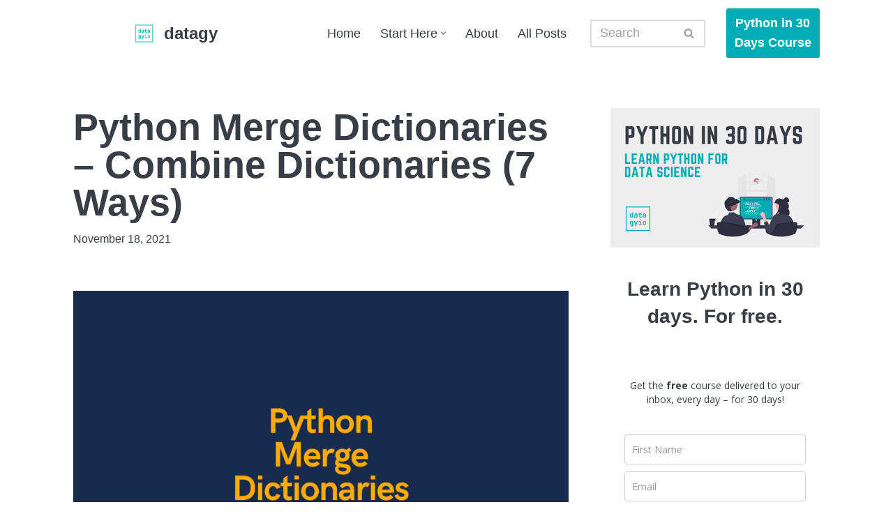

--- FILE ---
content_type: text/html; charset=UTF-8
request_url: https://datagy.io/python-merge-dictionaries/
body_size: 32227
content:
<!DOCTYPE html>
<html lang="en-US">

<head><meta charset="UTF-8"><script>if(navigator.userAgent.match(/MSIE|Internet Explorer/i)||navigator.userAgent.match(/Trident\/7\..*?rv:11/i)){var href=document.location.href;if(!href.match(/[?&]nowprocket/)){if(href.indexOf("?")==-1){if(href.indexOf("#")==-1){document.location.href=href+"?nowprocket=1"}else{document.location.href=href.replace("#","?nowprocket=1#")}}else{if(href.indexOf("#")==-1){document.location.href=href+"&nowprocket=1"}else{document.location.href=href.replace("#","&nowprocket=1#")}}}}</script><script>(()=>{class RocketLazyLoadScripts{constructor(){this.v="1.2.6",this.triggerEvents=["keydown","mousedown","mousemove","touchmove","touchstart","touchend","wheel"],this.userEventHandler=this.t.bind(this),this.touchStartHandler=this.i.bind(this),this.touchMoveHandler=this.o.bind(this),this.touchEndHandler=this.h.bind(this),this.clickHandler=this.u.bind(this),this.interceptedClicks=[],this.interceptedClickListeners=[],this.l(this),window.addEventListener("pageshow",(t=>{this.persisted=t.persisted,this.everythingLoaded&&this.m()})),this.CSPIssue=sessionStorage.getItem("rocketCSPIssue"),document.addEventListener("securitypolicyviolation",(t=>{this.CSPIssue||"script-src-elem"!==t.violatedDirective||"data"!==t.blockedURI||(this.CSPIssue=!0,sessionStorage.setItem("rocketCSPIssue",!0))})),document.addEventListener("DOMContentLoaded",(()=>{this.k()})),this.delayedScripts={normal:[],async:[],defer:[]},this.trash=[],this.allJQueries=[]}p(t){document.hidden?t.t():(this.triggerEvents.forEach((e=>window.addEventListener(e,t.userEventHandler,{passive:!0}))),window.addEventListener("touchstart",t.touchStartHandler,{passive:!0}),window.addEventListener("mousedown",t.touchStartHandler),document.addEventListener("visibilitychange",t.userEventHandler))}_(){this.triggerEvents.forEach((t=>window.removeEventListener(t,this.userEventHandler,{passive:!0}))),document.removeEventListener("visibilitychange",this.userEventHandler)}i(t){"HTML"!==t.target.tagName&&(window.addEventListener("touchend",this.touchEndHandler),window.addEventListener("mouseup",this.touchEndHandler),window.addEventListener("touchmove",this.touchMoveHandler,{passive:!0}),window.addEventListener("mousemove",this.touchMoveHandler),t.target.addEventListener("click",this.clickHandler),this.L(t.target,!0),this.S(t.target,"onclick","rocket-onclick"),this.C())}o(t){window.removeEventListener("touchend",this.touchEndHandler),window.removeEventListener("mouseup",this.touchEndHandler),window.removeEventListener("touchmove",this.touchMoveHandler,{passive:!0}),window.removeEventListener("mousemove",this.touchMoveHandler),t.target.removeEventListener("click",this.clickHandler),this.L(t.target,!1),this.S(t.target,"rocket-onclick","onclick"),this.M()}h(){window.removeEventListener("touchend",this.touchEndHandler),window.removeEventListener("mouseup",this.touchEndHandler),window.removeEventListener("touchmove",this.touchMoveHandler,{passive:!0}),window.removeEventListener("mousemove",this.touchMoveHandler)}u(t){t.target.removeEventListener("click",this.clickHandler),this.L(t.target,!1),this.S(t.target,"rocket-onclick","onclick"),this.interceptedClicks.push(t),t.preventDefault(),t.stopPropagation(),t.stopImmediatePropagation(),this.M()}O(){window.removeEventListener("touchstart",this.touchStartHandler,{passive:!0}),window.removeEventListener("mousedown",this.touchStartHandler),this.interceptedClicks.forEach((t=>{t.target.dispatchEvent(new MouseEvent("click",{view:t.view,bubbles:!0,cancelable:!0}))}))}l(t){EventTarget.prototype.addEventListenerWPRocketBase=EventTarget.prototype.addEventListener,EventTarget.prototype.addEventListener=function(e,i,o){"click"!==e||t.windowLoaded||i===t.clickHandler||t.interceptedClickListeners.push({target:this,func:i,options:o}),(this||window).addEventListenerWPRocketBase(e,i,o)}}L(t,e){this.interceptedClickListeners.forEach((i=>{i.target===t&&(e?t.removeEventListener("click",i.func,i.options):t.addEventListener("click",i.func,i.options))})),t.parentNode!==document.documentElement&&this.L(t.parentNode,e)}D(){return new Promise((t=>{this.P?this.M=t:t()}))}C(){this.P=!0}M(){this.P=!1}S(t,e,i){t.hasAttribute&&t.hasAttribute(e)&&(event.target.setAttribute(i,event.target.getAttribute(e)),event.target.removeAttribute(e))}t(){this._(this),"loading"===document.readyState?document.addEventListener("DOMContentLoaded",this.R.bind(this)):this.R()}k(){let t=[];document.querySelectorAll("script[type=rocketlazyloadscript][data-rocket-src]").forEach((e=>{let i=e.getAttribute("data-rocket-src");if(i&&!i.startsWith("data:")){0===i.indexOf("//")&&(i=location.protocol+i);try{const o=new URL(i).origin;o!==location.origin&&t.push({src:o,crossOrigin:e.crossOrigin||"module"===e.getAttribute("data-rocket-type")})}catch(t){}}})),t=[...new Map(t.map((t=>[JSON.stringify(t),t]))).values()],this.T(t,"preconnect")}async R(){this.lastBreath=Date.now(),this.j(this),this.F(this),this.I(),this.W(),this.q(),await this.A(this.delayedScripts.normal),await this.A(this.delayedScripts.defer),await this.A(this.delayedScripts.async);try{await this.U(),await this.H(this),await this.J()}catch(t){console.error(t)}window.dispatchEvent(new Event("rocket-allScriptsLoaded")),this.everythingLoaded=!0,this.D().then((()=>{this.O()})),this.N()}W(){document.querySelectorAll("script[type=rocketlazyloadscript]").forEach((t=>{t.hasAttribute("data-rocket-src")?t.hasAttribute("async")&&!1!==t.async?this.delayedScripts.async.push(t):t.hasAttribute("defer")&&!1!==t.defer||"module"===t.getAttribute("data-rocket-type")?this.delayedScripts.defer.push(t):this.delayedScripts.normal.push(t):this.delayedScripts.normal.push(t)}))}async B(t){if(await this.G(),!0!==t.noModule||!("noModule"in HTMLScriptElement.prototype))return new Promise((e=>{let i;function o(){(i||t).setAttribute("data-rocket-status","executed"),e()}try{if(navigator.userAgent.indexOf("Firefox/")>0||""===navigator.vendor||this.CSPIssue)i=document.createElement("script"),[...t.attributes].forEach((t=>{let e=t.nodeName;"type"!==e&&("data-rocket-type"===e&&(e="type"),"data-rocket-src"===e&&(e="src"),i.setAttribute(e,t.nodeValue))})),t.text&&(i.text=t.text),i.hasAttribute("src")?(i.addEventListener("load",o),i.addEventListener("error",(function(){i.setAttribute("data-rocket-status","failed-network"),e()})),setTimeout((()=>{i.isConnected||e()}),1)):(i.text=t.text,o()),t.parentNode.replaceChild(i,t);else{const i=t.getAttribute("data-rocket-type"),s=t.getAttribute("data-rocket-src");i?(t.type=i,t.removeAttribute("data-rocket-type")):t.removeAttribute("type"),t.addEventListener("load",o),t.addEventListener("error",(i=>{this.CSPIssue&&i.target.src.startsWith("data:")?(console.log("WPRocket: data-uri blocked by CSP -> fallback"),t.removeAttribute("src"),this.B(t).then(e)):(t.setAttribute("data-rocket-status","failed-network"),e())})),s?(t.removeAttribute("data-rocket-src"),t.src=s):t.src="data:text/javascript;base64,"+window.btoa(unescape(encodeURIComponent(t.text)))}}catch(i){t.setAttribute("data-rocket-status","failed-transform"),e()}}));t.setAttribute("data-rocket-status","skipped")}async A(t){const e=t.shift();return e&&e.isConnected?(await this.B(e),this.A(t)):Promise.resolve()}q(){this.T([...this.delayedScripts.normal,...this.delayedScripts.defer,...this.delayedScripts.async],"preload")}T(t,e){var i=document.createDocumentFragment();t.forEach((t=>{const o=t.getAttribute&&t.getAttribute("data-rocket-src")||t.src;if(o&&!o.startsWith("data:")){const s=document.createElement("link");s.href=o,s.rel=e,"preconnect"!==e&&(s.as="script"),t.getAttribute&&"module"===t.getAttribute("data-rocket-type")&&(s.crossOrigin=!0),t.crossOrigin&&(s.crossOrigin=t.crossOrigin),t.integrity&&(s.integrity=t.integrity),i.appendChild(s),this.trash.push(s)}})),document.head.appendChild(i)}j(t){let e={};function i(i,o){return e[o].eventsToRewrite.indexOf(i)>=0&&!t.everythingLoaded?"rocket-"+i:i}function o(t,o){!function(t){e[t]||(e[t]={originalFunctions:{add:t.addEventListener,remove:t.removeEventListener},eventsToRewrite:[]},t.addEventListener=function(){arguments[0]=i(arguments[0],t),e[t].originalFunctions.add.apply(t,arguments)},t.removeEventListener=function(){arguments[0]=i(arguments[0],t),e[t].originalFunctions.remove.apply(t,arguments)})}(t),e[t].eventsToRewrite.push(o)}function s(e,i){let o=e[i];e[i]=null,Object.defineProperty(e,i,{get:()=>o||function(){},set(s){t.everythingLoaded?o=s:e["rocket"+i]=o=s}})}o(document,"DOMContentLoaded"),o(window,"DOMContentLoaded"),o(window,"load"),o(window,"pageshow"),o(document,"readystatechange"),s(document,"onreadystatechange"),s(window,"onload"),s(window,"onpageshow");try{Object.defineProperty(document,"readyState",{get:()=>t.rocketReadyState,set(e){t.rocketReadyState=e},configurable:!0}),document.readyState="loading"}catch(t){console.log("WPRocket DJE readyState conflict, bypassing")}}F(t){let e;function i(e){return t.everythingLoaded?e:e.split(" ").map((t=>"load"===t||0===t.indexOf("load.")?"rocket-jquery-load":t)).join(" ")}function o(o){function s(t){const e=o.fn[t];o.fn[t]=o.fn.init.prototype[t]=function(){return this[0]===window&&("string"==typeof arguments[0]||arguments[0]instanceof String?arguments[0]=i(arguments[0]):"object"==typeof arguments[0]&&Object.keys(arguments[0]).forEach((t=>{const e=arguments[0][t];delete arguments[0][t],arguments[0][i(t)]=e}))),e.apply(this,arguments),this}}o&&o.fn&&!t.allJQueries.includes(o)&&(o.fn.ready=o.fn.init.prototype.ready=function(e){return t.domReadyFired?e.bind(document)(o):document.addEventListener("rocket-DOMContentLoaded",(()=>e.bind(document)(o))),o([])},s("on"),s("one"),t.allJQueries.push(o)),e=o}o(window.jQuery),Object.defineProperty(window,"jQuery",{get:()=>e,set(t){o(t)}})}async H(t){const e=document.querySelector("script[data-webpack]");e&&(await async function(){return new Promise((t=>{e.addEventListener("load",t),e.addEventListener("error",t)}))}(),await t.K(),await t.H(t))}async U(){this.domReadyFired=!0;try{document.readyState="interactive"}catch(t){}await this.G(),document.dispatchEvent(new Event("rocket-readystatechange")),await this.G(),document.rocketonreadystatechange&&document.rocketonreadystatechange(),await this.G(),document.dispatchEvent(new Event("rocket-DOMContentLoaded")),await this.G(),window.dispatchEvent(new Event("rocket-DOMContentLoaded"))}async J(){try{document.readyState="complete"}catch(t){}await this.G(),document.dispatchEvent(new Event("rocket-readystatechange")),await this.G(),document.rocketonreadystatechange&&document.rocketonreadystatechange(),await this.G(),window.dispatchEvent(new Event("rocket-load")),await this.G(),window.rocketonload&&window.rocketonload(),await this.G(),this.allJQueries.forEach((t=>t(window).trigger("rocket-jquery-load"))),await this.G();const t=new Event("rocket-pageshow");t.persisted=this.persisted,window.dispatchEvent(t),await this.G(),window.rocketonpageshow&&window.rocketonpageshow({persisted:this.persisted}),this.windowLoaded=!0}m(){document.onreadystatechange&&document.onreadystatechange(),window.onload&&window.onload(),window.onpageshow&&window.onpageshow({persisted:this.persisted})}I(){const t=new Map;document.write=document.writeln=function(e){const i=document.currentScript;i||console.error("WPRocket unable to document.write this: "+e);const o=document.createRange(),s=i.parentElement;let n=t.get(i);void 0===n&&(n=i.nextSibling,t.set(i,n));const c=document.createDocumentFragment();o.setStart(c,0),c.appendChild(o.createContextualFragment(e)),s.insertBefore(c,n)}}async G(){Date.now()-this.lastBreath>45&&(await this.K(),this.lastBreath=Date.now())}async K(){return document.hidden?new Promise((t=>setTimeout(t))):new Promise((t=>requestAnimationFrame(t)))}N(){this.trash.forEach((t=>t.remove()))}static run(){const t=new RocketLazyLoadScripts;t.p(t)}}RocketLazyLoadScripts.run()})();</script>
	
	
	<meta name="viewport" content="width=device-width, initial-scale=1, minimum-scale=1">
	<link rel="profile" href="https://gmpg.org/xfn/11">
			<link rel="pingback" href="https://datagy.io/xmlrpc.php">
		<meta name='robots' content='index, follow, max-image-preview:large, max-snippet:-1, max-video-preview:-1' />

	<!-- This site is optimized with the Yoast SEO plugin v24.1 - https://yoast.com/wordpress/plugins/seo/ -->
	<title>Python Merge Dictionaries - Combine Dictionaries (7 Ways) &#8226; datagy</title><link rel="preload" data-rocket-preload as="image" href="https://datagy.io/wp-content/uploads/2021/10/Python-Merge-Dictionaries-Cover-Image-930x620.png" fetchpriority="high">
	<meta name="description" content="Learn how to merge Python dictionaries, including how to deal with duplicate keys, and how to use the update method and merge operator." />
	<link rel="canonical" href="https://datagy.io/python-merge-dictionaries/" />
	<meta property="og:locale" content="en_US" />
	<meta property="og:type" content="article" />
	<meta property="og:title" content="Python Merge Dictionaries - Combine Dictionaries (7 Ways) &#8226; datagy" />
	<meta property="og:description" content="Learn how to merge Python dictionaries, including how to deal with duplicate keys, and how to use the update method and merge operator." />
	<meta property="og:url" content="https://datagy.io/python-merge-dictionaries/" />
	<meta property="og:site_name" content="datagy" />
	<meta property="article:publisher" content="https://www.facebook.com/datagyio/" />
	<meta property="article:published_time" content="2021-11-18T05:00:00+00:00" />
	<meta property="article:modified_time" content="2024-09-28T10:06:12+00:00" />
	<meta property="og:image" content="https://datagy.io/wp-content/uploads/2021/10/Python-Merge-Dictionaries-Cover-Image.png" />
	<meta property="og:image:width" content="1920" />
	<meta property="og:image:height" content="1080" />
	<meta property="og:image:type" content="image/png" />
	<meta name="author" content="Nik" />
	<meta name="twitter:card" content="summary_large_image" />
	<meta name="twitter:creator" content="@datagyio" />
	<meta name="twitter:site" content="@datagyio" />
	<meta name="twitter:label1" content="Written by" />
	<meta name="twitter:data1" content="Nik" />
	<meta name="twitter:label2" content="Est. reading time" />
	<meta name="twitter:data2" content="7 minutes" />
	<script type="application/ld+json" class="yoast-schema-graph">{"@context":"https://schema.org","@graph":[{"@type":"Article","@id":"https://datagy.io/python-merge-dictionaries/#article","isPartOf":{"@id":"https://datagy.io/python-merge-dictionaries/"},"author":{"name":"Nik","@id":"https://datagy.io/#/schema/person/d15fd961510bc14b72341ef297e123b1"},"headline":"Python Merge Dictionaries &#8211; Combine Dictionaries (7 Ways)","datePublished":"2021-11-18T05:00:00+00:00","dateModified":"2024-09-28T10:06:12+00:00","mainEntityOfPage":{"@id":"https://datagy.io/python-merge-dictionaries/"},"wordCount":1395,"commentCount":2,"publisher":{"@id":"https://datagy.io/#organization"},"image":{"@id":"https://datagy.io/python-merge-dictionaries/#primaryimage"},"thumbnailUrl":"https://datagy.io/wp-content/uploads/2021/10/Python-Merge-Dictionaries-Cover-Image.png","keywords":["Python","Python Dictionaries"],"articleSection":["Python Dictionaries","Python Posts"],"inLanguage":"en-US","potentialAction":[{"@type":"CommentAction","name":"Comment","target":["https://datagy.io/python-merge-dictionaries/#respond"]}]},{"@type":"WebPage","@id":"https://datagy.io/python-merge-dictionaries/","url":"https://datagy.io/python-merge-dictionaries/","name":"Python Merge Dictionaries - Combine Dictionaries (7 Ways) &#8226; datagy","isPartOf":{"@id":"https://datagy.io/#website"},"primaryImageOfPage":{"@id":"https://datagy.io/python-merge-dictionaries/#primaryimage"},"image":{"@id":"https://datagy.io/python-merge-dictionaries/#primaryimage"},"thumbnailUrl":"https://datagy.io/wp-content/uploads/2021/10/Python-Merge-Dictionaries-Cover-Image.png","datePublished":"2021-11-18T05:00:00+00:00","dateModified":"2024-09-28T10:06:12+00:00","description":"Learn how to merge Python dictionaries, including how to deal with duplicate keys, and how to use the update method and merge operator.","breadcrumb":{"@id":"https://datagy.io/python-merge-dictionaries/#breadcrumb"},"inLanguage":"en-US","potentialAction":[{"@type":"ReadAction","target":["https://datagy.io/python-merge-dictionaries/"]}]},{"@type":"ImageObject","inLanguage":"en-US","@id":"https://datagy.io/python-merge-dictionaries/#primaryimage","url":"https://datagy.io/wp-content/uploads/2021/10/Python-Merge-Dictionaries-Cover-Image.png","contentUrl":"https://datagy.io/wp-content/uploads/2021/10/Python-Merge-Dictionaries-Cover-Image.png","width":1920,"height":1080,"caption":"Python Merge Dictionaries Cover Image"},{"@type":"BreadcrumbList","@id":"https://datagy.io/python-merge-dictionaries/#breadcrumb","itemListElement":[{"@type":"ListItem","position":1,"name":"Home","item":"https://datagy.io/"},{"@type":"ListItem","position":2,"name":"Python Posts","item":"https://datagy.io/category/python/"},{"@type":"ListItem","position":3,"name":"Python Merge Dictionaries &#8211; Combine Dictionaries (7 Ways)"}]},{"@type":"WebSite","@id":"https://datagy.io/#website","url":"https://datagy.io/","name":"datagy","description":"Data Science Tutorials for Python","publisher":{"@id":"https://datagy.io/#organization"},"potentialAction":[{"@type":"SearchAction","target":{"@type":"EntryPoint","urlTemplate":"https://datagy.io/?s={search_term_string}"},"query-input":{"@type":"PropertyValueSpecification","valueRequired":true,"valueName":"search_term_string"}}],"inLanguage":"en-US"},{"@type":"Organization","@id":"https://datagy.io/#organization","name":"datagy","url":"https://datagy.io/","logo":{"@type":"ImageObject","inLanguage":"en-US","@id":"https://datagy.io/#/schema/logo/image/","url":"http://datagy.io/wp-content/uploads/2022/01/cropped-logo-favicon.png","contentUrl":"http://datagy.io/wp-content/uploads/2022/01/cropped-logo-favicon.png","width":512,"height":512,"caption":"datagy"},"image":{"@id":"https://datagy.io/#/schema/logo/image/"},"sameAs":["https://www.facebook.com/datagyio/","https://x.com/datagyio","https://www.instagram.com/datagyio","https://www.linkedin.com/company/datagy/"]},{"@type":"Person","@id":"https://datagy.io/#/schema/person/d15fd961510bc14b72341ef297e123b1","name":"Nik","image":{"@type":"ImageObject","inLanguage":"en-US","@id":"https://datagy.io/#/schema/person/image/","url":"https://secure.gravatar.com/avatar/2d3453bbae16b40c1eddc7c71a4a553c?s=96&d=mm&r=g","contentUrl":"https://secure.gravatar.com/avatar/2d3453bbae16b40c1eddc7c71a4a553c?s=96&d=mm&r=g","caption":"Nik"},"description":"Nik is the author of datagy.io and has over a decade of experience working with data analytics, data science, and Python. He specializes in teaching developers how to use Python for data science using hands-on tutorials.","sameAs":["http://datagy.io"]}]}</script>
	<!-- / Yoast SEO plugin. -->


<link rel='dns-prefetch' href='//scripts.mediavine.com' />

<link rel="alternate" type="application/rss+xml" title="datagy &raquo; Feed" href="https://datagy.io/feed/" />
<link rel="alternate" type="application/rss+xml" title="datagy &raquo; Comments Feed" href="https://datagy.io/comments/feed/" />
<link rel="alternate" type="application/rss+xml" title="datagy &raquo; Python Merge Dictionaries &#8211; Combine Dictionaries (7 Ways) Comments Feed" href="https://datagy.io/python-merge-dictionaries/feed/" />
<style id='wp-emoji-styles-inline-css'>

	img.wp-smiley, img.emoji {
		display: inline !important;
		border: none !important;
		box-shadow: none !important;
		height: 1em !important;
		width: 1em !important;
		margin: 0 0.07em !important;
		vertical-align: -0.1em !important;
		background: none !important;
		padding: 0 !important;
	}
</style>
<link rel='stylesheet' id='wp-block-library-css' href='https://datagy.io/wp-includes/css/dist/block-library/style.min.css?ver=6.6.4' media='all' />
<link data-minify="1" rel='stylesheet' id='spectra-pro-block-css-css' href='https://datagy.io/wp-content/cache/min/1/wp-content/plugins/spectra-pro/dist/style-blocks.css?ver=1736001452' media='all' />
<style id='classic-theme-styles-inline-css'>
/*! This file is auto-generated */
.wp-block-button__link{color:#fff;background-color:#32373c;border-radius:9999px;box-shadow:none;text-decoration:none;padding:calc(.667em + 2px) calc(1.333em + 2px);font-size:1.125em}.wp-block-file__button{background:#32373c;color:#fff;text-decoration:none}
</style>
<style id='global-styles-inline-css'>
:root{--wp--preset--aspect-ratio--square: 1;--wp--preset--aspect-ratio--4-3: 4/3;--wp--preset--aspect-ratio--3-4: 3/4;--wp--preset--aspect-ratio--3-2: 3/2;--wp--preset--aspect-ratio--2-3: 2/3;--wp--preset--aspect-ratio--16-9: 16/9;--wp--preset--aspect-ratio--9-16: 9/16;--wp--preset--color--black: #000000;--wp--preset--color--cyan-bluish-gray: #abb8c3;--wp--preset--color--white: #ffffff;--wp--preset--color--pale-pink: #f78da7;--wp--preset--color--vivid-red: #cf2e2e;--wp--preset--color--luminous-vivid-orange: #ff6900;--wp--preset--color--luminous-vivid-amber: #fcb900;--wp--preset--color--light-green-cyan: #7bdcb5;--wp--preset--color--vivid-green-cyan: #00d084;--wp--preset--color--pale-cyan-blue: #8ed1fc;--wp--preset--color--vivid-cyan-blue: #0693e3;--wp--preset--color--vivid-purple: #9b51e0;--wp--preset--color--neve-link-color: var(--nv-primary-accent);--wp--preset--color--neve-link-hover-color: var(--nv-secondary-accent);--wp--preset--color--nv-site-bg: var(--nv-site-bg);--wp--preset--color--nv-light-bg: var(--nv-light-bg);--wp--preset--color--nv-dark-bg: var(--nv-dark-bg);--wp--preset--color--neve-text-color: var(--nv-text-color);--wp--preset--color--nv-text-dark-bg: var(--nv-text-dark-bg);--wp--preset--color--nv-c-1: var(--nv-c-1);--wp--preset--color--nv-c-2: var(--nv-c-2);--wp--preset--gradient--vivid-cyan-blue-to-vivid-purple: linear-gradient(135deg,rgba(6,147,227,1) 0%,rgb(155,81,224) 100%);--wp--preset--gradient--light-green-cyan-to-vivid-green-cyan: linear-gradient(135deg,rgb(122,220,180) 0%,rgb(0,208,130) 100%);--wp--preset--gradient--luminous-vivid-amber-to-luminous-vivid-orange: linear-gradient(135deg,rgba(252,185,0,1) 0%,rgba(255,105,0,1) 100%);--wp--preset--gradient--luminous-vivid-orange-to-vivid-red: linear-gradient(135deg,rgba(255,105,0,1) 0%,rgb(207,46,46) 100%);--wp--preset--gradient--very-light-gray-to-cyan-bluish-gray: linear-gradient(135deg,rgb(238,238,238) 0%,rgb(169,184,195) 100%);--wp--preset--gradient--cool-to-warm-spectrum: linear-gradient(135deg,rgb(74,234,220) 0%,rgb(151,120,209) 20%,rgb(207,42,186) 40%,rgb(238,44,130) 60%,rgb(251,105,98) 80%,rgb(254,248,76) 100%);--wp--preset--gradient--blush-light-purple: linear-gradient(135deg,rgb(255,206,236) 0%,rgb(152,150,240) 100%);--wp--preset--gradient--blush-bordeaux: linear-gradient(135deg,rgb(254,205,165) 0%,rgb(254,45,45) 50%,rgb(107,0,62) 100%);--wp--preset--gradient--luminous-dusk: linear-gradient(135deg,rgb(255,203,112) 0%,rgb(199,81,192) 50%,rgb(65,88,208) 100%);--wp--preset--gradient--pale-ocean: linear-gradient(135deg,rgb(255,245,203) 0%,rgb(182,227,212) 50%,rgb(51,167,181) 100%);--wp--preset--gradient--electric-grass: linear-gradient(135deg,rgb(202,248,128) 0%,rgb(113,206,126) 100%);--wp--preset--gradient--midnight: linear-gradient(135deg,rgb(2,3,129) 0%,rgb(40,116,252) 100%);--wp--preset--font-size--small: 13px;--wp--preset--font-size--medium: 20px;--wp--preset--font-size--large: 36px;--wp--preset--font-size--x-large: 42px;--wp--preset--spacing--20: 0.44rem;--wp--preset--spacing--30: 0.67rem;--wp--preset--spacing--40: 1rem;--wp--preset--spacing--50: 1.5rem;--wp--preset--spacing--60: 2.25rem;--wp--preset--spacing--70: 3.38rem;--wp--preset--spacing--80: 5.06rem;--wp--preset--shadow--natural: 6px 6px 9px rgba(0, 0, 0, 0.2);--wp--preset--shadow--deep: 12px 12px 50px rgba(0, 0, 0, 0.4);--wp--preset--shadow--sharp: 6px 6px 0px rgba(0, 0, 0, 0.2);--wp--preset--shadow--outlined: 6px 6px 0px -3px rgba(255, 255, 255, 1), 6px 6px rgba(0, 0, 0, 1);--wp--preset--shadow--crisp: 6px 6px 0px rgba(0, 0, 0, 1);}:where(.is-layout-flex){gap: 0.5em;}:where(.is-layout-grid){gap: 0.5em;}body .is-layout-flex{display: flex;}.is-layout-flex{flex-wrap: wrap;align-items: center;}.is-layout-flex > :is(*, div){margin: 0;}body .is-layout-grid{display: grid;}.is-layout-grid > :is(*, div){margin: 0;}:where(.wp-block-columns.is-layout-flex){gap: 2em;}:where(.wp-block-columns.is-layout-grid){gap: 2em;}:where(.wp-block-post-template.is-layout-flex){gap: 1.25em;}:where(.wp-block-post-template.is-layout-grid){gap: 1.25em;}.has-black-color{color: var(--wp--preset--color--black) !important;}.has-cyan-bluish-gray-color{color: var(--wp--preset--color--cyan-bluish-gray) !important;}.has-white-color{color: var(--wp--preset--color--white) !important;}.has-pale-pink-color{color: var(--wp--preset--color--pale-pink) !important;}.has-vivid-red-color{color: var(--wp--preset--color--vivid-red) !important;}.has-luminous-vivid-orange-color{color: var(--wp--preset--color--luminous-vivid-orange) !important;}.has-luminous-vivid-amber-color{color: var(--wp--preset--color--luminous-vivid-amber) !important;}.has-light-green-cyan-color{color: var(--wp--preset--color--light-green-cyan) !important;}.has-vivid-green-cyan-color{color: var(--wp--preset--color--vivid-green-cyan) !important;}.has-pale-cyan-blue-color{color: var(--wp--preset--color--pale-cyan-blue) !important;}.has-vivid-cyan-blue-color{color: var(--wp--preset--color--vivid-cyan-blue) !important;}.has-vivid-purple-color{color: var(--wp--preset--color--vivid-purple) !important;}.has-neve-link-color-color{color: var(--wp--preset--color--neve-link-color) !important;}.has-neve-link-hover-color-color{color: var(--wp--preset--color--neve-link-hover-color) !important;}.has-nv-site-bg-color{color: var(--wp--preset--color--nv-site-bg) !important;}.has-nv-light-bg-color{color: var(--wp--preset--color--nv-light-bg) !important;}.has-nv-dark-bg-color{color: var(--wp--preset--color--nv-dark-bg) !important;}.has-neve-text-color-color{color: var(--wp--preset--color--neve-text-color) !important;}.has-nv-text-dark-bg-color{color: var(--wp--preset--color--nv-text-dark-bg) !important;}.has-nv-c-1-color{color: var(--wp--preset--color--nv-c-1) !important;}.has-nv-c-2-color{color: var(--wp--preset--color--nv-c-2) !important;}.has-black-background-color{background-color: var(--wp--preset--color--black) !important;}.has-cyan-bluish-gray-background-color{background-color: var(--wp--preset--color--cyan-bluish-gray) !important;}.has-white-background-color{background-color: var(--wp--preset--color--white) !important;}.has-pale-pink-background-color{background-color: var(--wp--preset--color--pale-pink) !important;}.has-vivid-red-background-color{background-color: var(--wp--preset--color--vivid-red) !important;}.has-luminous-vivid-orange-background-color{background-color: var(--wp--preset--color--luminous-vivid-orange) !important;}.has-luminous-vivid-amber-background-color{background-color: var(--wp--preset--color--luminous-vivid-amber) !important;}.has-light-green-cyan-background-color{background-color: var(--wp--preset--color--light-green-cyan) !important;}.has-vivid-green-cyan-background-color{background-color: var(--wp--preset--color--vivid-green-cyan) !important;}.has-pale-cyan-blue-background-color{background-color: var(--wp--preset--color--pale-cyan-blue) !important;}.has-vivid-cyan-blue-background-color{background-color: var(--wp--preset--color--vivid-cyan-blue) !important;}.has-vivid-purple-background-color{background-color: var(--wp--preset--color--vivid-purple) !important;}.has-neve-link-color-background-color{background-color: var(--wp--preset--color--neve-link-color) !important;}.has-neve-link-hover-color-background-color{background-color: var(--wp--preset--color--neve-link-hover-color) !important;}.has-nv-site-bg-background-color{background-color: var(--wp--preset--color--nv-site-bg) !important;}.has-nv-light-bg-background-color{background-color: var(--wp--preset--color--nv-light-bg) !important;}.has-nv-dark-bg-background-color{background-color: var(--wp--preset--color--nv-dark-bg) !important;}.has-neve-text-color-background-color{background-color: var(--wp--preset--color--neve-text-color) !important;}.has-nv-text-dark-bg-background-color{background-color: var(--wp--preset--color--nv-text-dark-bg) !important;}.has-nv-c-1-background-color{background-color: var(--wp--preset--color--nv-c-1) !important;}.has-nv-c-2-background-color{background-color: var(--wp--preset--color--nv-c-2) !important;}.has-black-border-color{border-color: var(--wp--preset--color--black) !important;}.has-cyan-bluish-gray-border-color{border-color: var(--wp--preset--color--cyan-bluish-gray) !important;}.has-white-border-color{border-color: var(--wp--preset--color--white) !important;}.has-pale-pink-border-color{border-color: var(--wp--preset--color--pale-pink) !important;}.has-vivid-red-border-color{border-color: var(--wp--preset--color--vivid-red) !important;}.has-luminous-vivid-orange-border-color{border-color: var(--wp--preset--color--luminous-vivid-orange) !important;}.has-luminous-vivid-amber-border-color{border-color: var(--wp--preset--color--luminous-vivid-amber) !important;}.has-light-green-cyan-border-color{border-color: var(--wp--preset--color--light-green-cyan) !important;}.has-vivid-green-cyan-border-color{border-color: var(--wp--preset--color--vivid-green-cyan) !important;}.has-pale-cyan-blue-border-color{border-color: var(--wp--preset--color--pale-cyan-blue) !important;}.has-vivid-cyan-blue-border-color{border-color: var(--wp--preset--color--vivid-cyan-blue) !important;}.has-vivid-purple-border-color{border-color: var(--wp--preset--color--vivid-purple) !important;}.has-neve-link-color-border-color{border-color: var(--wp--preset--color--neve-link-color) !important;}.has-neve-link-hover-color-border-color{border-color: var(--wp--preset--color--neve-link-hover-color) !important;}.has-nv-site-bg-border-color{border-color: var(--wp--preset--color--nv-site-bg) !important;}.has-nv-light-bg-border-color{border-color: var(--wp--preset--color--nv-light-bg) !important;}.has-nv-dark-bg-border-color{border-color: var(--wp--preset--color--nv-dark-bg) !important;}.has-neve-text-color-border-color{border-color: var(--wp--preset--color--neve-text-color) !important;}.has-nv-text-dark-bg-border-color{border-color: var(--wp--preset--color--nv-text-dark-bg) !important;}.has-nv-c-1-border-color{border-color: var(--wp--preset--color--nv-c-1) !important;}.has-nv-c-2-border-color{border-color: var(--wp--preset--color--nv-c-2) !important;}.has-vivid-cyan-blue-to-vivid-purple-gradient-background{background: var(--wp--preset--gradient--vivid-cyan-blue-to-vivid-purple) !important;}.has-light-green-cyan-to-vivid-green-cyan-gradient-background{background: var(--wp--preset--gradient--light-green-cyan-to-vivid-green-cyan) !important;}.has-luminous-vivid-amber-to-luminous-vivid-orange-gradient-background{background: var(--wp--preset--gradient--luminous-vivid-amber-to-luminous-vivid-orange) !important;}.has-luminous-vivid-orange-to-vivid-red-gradient-background{background: var(--wp--preset--gradient--luminous-vivid-orange-to-vivid-red) !important;}.has-very-light-gray-to-cyan-bluish-gray-gradient-background{background: var(--wp--preset--gradient--very-light-gray-to-cyan-bluish-gray) !important;}.has-cool-to-warm-spectrum-gradient-background{background: var(--wp--preset--gradient--cool-to-warm-spectrum) !important;}.has-blush-light-purple-gradient-background{background: var(--wp--preset--gradient--blush-light-purple) !important;}.has-blush-bordeaux-gradient-background{background: var(--wp--preset--gradient--blush-bordeaux) !important;}.has-luminous-dusk-gradient-background{background: var(--wp--preset--gradient--luminous-dusk) !important;}.has-pale-ocean-gradient-background{background: var(--wp--preset--gradient--pale-ocean) !important;}.has-electric-grass-gradient-background{background: var(--wp--preset--gradient--electric-grass) !important;}.has-midnight-gradient-background{background: var(--wp--preset--gradient--midnight) !important;}.has-small-font-size{font-size: var(--wp--preset--font-size--small) !important;}.has-medium-font-size{font-size: var(--wp--preset--font-size--medium) !important;}.has-large-font-size{font-size: var(--wp--preset--font-size--large) !important;}.has-x-large-font-size{font-size: var(--wp--preset--font-size--x-large) !important;}
:where(.wp-block-post-template.is-layout-flex){gap: 1.25em;}:where(.wp-block-post-template.is-layout-grid){gap: 1.25em;}
:where(.wp-block-columns.is-layout-flex){gap: 2em;}:where(.wp-block-columns.is-layout-grid){gap: 2em;}
:root :where(.wp-block-pullquote){font-size: 1.5em;line-height: 1.6;}
</style>
<link rel='stylesheet' id='ez-toc-css' href='https://datagy.io/wp-content/plugins/easy-table-of-contents/assets/css/screen.min.css?ver=2.0.71' media='all' />
<style id='ez-toc-inline-css'>
div#ez-toc-container .ez-toc-title {font-size: 120%;}div#ez-toc-container .ez-toc-title {font-weight: 500;}div#ez-toc-container ul li {font-size: 95%;}div#ez-toc-container ul li {font-weight: 500;}div#ez-toc-container nav ul ul li {font-size: 90%;}div#ez-toc-container {width: 100%;}
.ez-toc-container-direction {direction: ltr;}.ez-toc-counter ul{counter-reset: item ;}.ez-toc-counter nav ul li a::before {content: counters(item, '.', decimal) '. ';display: inline-block;counter-increment: item;flex-grow: 0;flex-shrink: 0;margin-right: .2em; float: left; }.ez-toc-widget-direction {direction: ltr;}.ez-toc-widget-container ul{counter-reset: item ;}.ez-toc-widget-container nav ul li a::before {content: counters(item, '.', decimal) '. ';display: inline-block;counter-increment: item;flex-grow: 0;flex-shrink: 0;margin-right: .2em; float: left; }
</style>
<link rel='stylesheet' id='uagb-block-positioning-css-css' href='https://datagy.io/wp-content/plugins/ultimate-addons-for-gutenberg/assets/css/spectra-block-positioning.min.css?ver=2.18.0' media='all' />
<link data-minify="1" rel='stylesheet' id='uag-style-2682-css' href='https://datagy.io/wp-content/cache/min/1/wp-content/uploads/uag-plugin/assets/3000/uag-css-2682.css?ver=1736006343' media='all' />
<link rel='stylesheet' id='neve-style-css' href='https://datagy.io/wp-content/themes/neve/style-main-new.min.css?ver=3.8.16' media='all' />
<style id='neve-style-inline-css'>
.nv-meta-list li.meta:not(:last-child):after { content:"/" }.nv-meta-list .no-mobile{
			display:none;
		}.nv-meta-list li.last::after{
			content: ""!important;
		}@media (min-width: 769px) {
			.nv-meta-list .no-mobile {
				display: inline-block;
			}
			.nv-meta-list li.last:not(:last-child)::after {
		 		content: "/" !important;
			}
		}
.nav-ul li .caret svg, .nav-ul li .caret img{width:var(--smiconsize, 0.5em);height:var(--smiconsize, 0.5em);}.nav-ul .sub-menu li {border-style: var(--itembstyle);}
 :root{ --container: 748px;--postwidth:100%; --primarybtnbg: var(--nv-primary-accent); --primarybtnhoverbg: var(--nv-primary-accent); --primarybtncolor: #fff; --secondarybtncolor: var(--nv-primary-accent); --primarybtnhovercolor: #fff; --secondarybtnhovercolor: var(--nv-primary-accent);--primarybtnborderradius:3px;--secondarybtnborderradius:3px;--secondarybtnborderwidth:3px;--btnpadding:13px 15px;--primarybtnpadding:13px 15px;--secondarybtnpadding:calc(13px - 3px) calc(15px - 3px); --bodyfontfamily: Arial,Helvetica,sans-serif; --bodyfontsize: 15px; --bodylineheight: 1.6em; --bodyletterspacing: 0px; --bodyfontweight: 400; --bodytexttransform: none; --headingsfontfamily: Arial,Helvetica,sans-serif; --h1fontsize: 1.5em; --h1fontweight: 600; --h1lineheight: 1.6em; --h1letterspacing: 0px; --h1texttransform: none; --h2fontsize: 28px; --h2fontweight: 600; --h2lineheight: 1.6em; --h2letterspacing: 0px; --h2texttransform: none; --h3fontsize: 24px; --h3fontweight: 700; --h3lineheight: 1.4em; --h3letterspacing: 0px; --h3texttransform: none; --h4fontsize: 20px; --h4fontweight: 700; --h4lineheight: 1.6; --h4letterspacing: 0px; --h4texttransform: none; --h5fontsize: 16px; --h5fontweight: 700; --h5lineheight: 1.6; --h5letterspacing: 0px; --h5texttransform: none; --h6fontsize: 14px; --h6fontweight: 700; --h6lineheight: 1.6; --h6letterspacing: 0px; --h6texttransform: none;--formfieldborderwidth:2px;--formfieldborderradius:3px; --formfieldbgcolor: var(--nv-site-bg); --formfieldbordercolor: #dddddd; --formfieldcolor: var(--nv-text-color);--formfieldpadding:10px 12px; } .has-neve-button-color-color{ color: var(--nv-primary-accent)!important; } .has-neve-button-color-background-color{ background-color: var(--nv-primary-accent)!important; } .single-post-container .alignfull > [class*="__inner-container"], .single-post-container .alignwide > [class*="__inner-container"]{ max-width:718px } .nv-meta-list{ --avatarsize: 20px; } .single .nv-meta-list{ --avatarsize: 20px; } .neve-main{ --boxshadow:0 1px 3px -2px rgba(0, 0, 0, 0.12), 0 1px 2px rgba(0, 0, 0, 0.1); } .nv-post-cover{ --height: 250px;--padding:40px 15px;--justify: flex-start; --textalign: left; --valign: center; } .nv-post-cover .nv-title-meta-wrap, .nv-page-title-wrap, .entry-header{ --textalign: left; } .nv-is-boxed.nv-title-meta-wrap{ --padding:40px 15px; --bgcolor: var(--nv-dark-bg); } .nv-overlay{ --opacity: 50; --blendmode: normal; } .nv-is-boxed.nv-comments-wrap{ --padding:20px; } .nv-is-boxed.comment-respond{ --padding:20px; } .single:not(.single-product), .page{ --c-vspace:0 0 0 0;; } .global-styled{ --bgcolor: var(--nv-site-bg); } .header-top{ --rowbcolor: var(--nv-light-bg); --color: var(--nv-text-color); --bgcolor: #ffffff; } .header-main{ --rowbwidth:0px; --rowbcolor: #0eb2b8; --color: var(--nv-text-color); --bgcolor: #dff3f3; } .header-bottom{ --rowbcolor: var(--nv-light-bg); --color: var(--nv-text-color); --bgcolor: #ffffff; } .header-menu-sidebar-bg{ --justify: flex-start; --textalign: left;--flexg: 1;--wrapdropdownwidth: auto; --color: var(--nv-text-color); --bgcolor: #ffffff; } .header-menu-sidebar{ width: 360px; } .builder-item--logo{ --maxwidth: 120px; --fs: 24px;--padding:10px 0;--margin:0; --textalign: left;--justify: flex-start; } .builder-item--nav-icon,.header-menu-sidebar .close-sidebar-panel .navbar-toggle{ --borderradius:0; } .builder-item--nav-icon{ --label-margin:0 5px 0 0;;--padding:10px 15px;--margin:0; } .builder-item--primary-menu{ --hovercolor: var(--nv-secondary-accent); --hovertextcolor: var(--nv-text-color); --activecolor: var(--nv-primary-accent); --spacing: 20px; --height: 25px; --smiconsize: 7px;--padding:0;--margin:0; --fontsize: 1em; --lineheight: 1.6em; --letterspacing: 0px; --fontweight: 300; --texttransform: none; --iconsize: 1em; } .builder-item--primary-menu .sub-menu{ --bstyle: none; --itembstyle: none; } .hfg-is-group.has-primary-menu .inherit-ff{ --inheritedfw: 300; } .builder-item--button_base{ --primarybtnbg: var(--nv-primary-accent); --primarybtncolor: #fff; --primarybtnhoverbg: var(--nv-primary-accent); --primarybtnhovercolor: #fff;--primarybtnborderradius:3px;--primarybtnshadow:none;--primarybtnhovershadow:none;--padding:8px 12px;--margin:0; } .builder-item--header_search{ --height: 40px;--formfieldborderwidth:2px;--formfieldborderradius:2px;--padding:0;--margin:0; } .builder-item--header_search_responsive{ --iconsize: 15px; --formfieldfontsize: 14px;--formfieldborderwidth:2px;--formfieldborderradius:2px; --height: 40px;--padding:0 10px;--margin:0; } .footer-top-inner .row{ grid-template-columns:1fr 1fr 1fr; --valign: flex-start; } .footer-top{ --rowbcolor: var(--nv-light-bg); --color: var(--nv-text-color); --bgcolor: #ffffff; } .footer-main-inner .row{ grid-template-columns:1fr 1fr 1fr; --valign: flex-start; } .footer-main{ --rowbcolor: var(--nv-light-bg); --color: var(--nv-text-color); --bgcolor: #aad8d3; } .footer-bottom-inner .row{ grid-template-columns:1fr 1fr 1fr; --valign: flex-start; } .footer-bottom{ --rowbcolor: #393e46; --color: #1f1f1f; --bgcolor: #aad8d3; } .builder-item--footer-two-widgets{ --padding:0;--margin:0; --textalign: left;--justify: flex-start; } .builder-item--footer-three-widgets{ --padding:0;--margin:0; --textalign: left;--justify: flex-start; } .builder-item--footer_copyright{ --padding:0;--margin:0; --fontsize: 1em; --lineheight: 1.6; --letterspacing: 0px; --fontweight: 500; --texttransform: none; --iconsize: 1em; --textalign: left;--justify: flex-start; } .page_header-top{ --rowbcolor: var(--nv-light-bg); --color: var(--nv-text-color); --bgcolor: var(--nv-site-bg); } .page_header-bottom{ --rowbcolor: var(--nv-light-bg); --color: var(--nv-text-color); --bgcolor: var(--nv-site-bg); } .nv-author-biography{ --authorcontentalign: left;--padding:20px; --bgcolor: var(--nv-light-bg); --color: var(--nv-text-color); } @media(min-width: 576px){ :root{ --container: 992px;--postwidth:50%;--btnpadding:13px 15px;--primarybtnpadding:13px 15px;--secondarybtnpadding:calc(13px - 3px) calc(15px - 3px); --bodyfontsize: 16px; --bodylineheight: 1.6em; --bodyletterspacing: 0px; --h1fontsize: 1.5em; --h1lineheight: 1.6em; --h1letterspacing: 0px; --h2fontsize: 30px; --h2lineheight: 1.6em; --h2letterspacing: 0px; --h3fontsize: 26px; --h3lineheight: 1.4em; --h3letterspacing: 0px; --h4fontsize: 22px; --h4lineheight: 1.5; --h4letterspacing: 0px; --h5fontsize: 18px; --h5lineheight: 1.6; --h5letterspacing: 0px; --h6fontsize: 14px; --h6lineheight: 1.6; --h6letterspacing: 0px; } .single-post-container .alignfull > [class*="__inner-container"], .single-post-container .alignwide > [class*="__inner-container"]{ max-width:962px } .nv-meta-list{ --avatarsize: 20px; } .single .nv-meta-list{ --avatarsize: 20px; } .nv-post-cover{ --height: 320px;--padding:60px 30px;--justify: flex-start; --textalign: left; --valign: center; } .nv-post-cover .nv-title-meta-wrap, .nv-page-title-wrap, .entry-header{ --textalign: left; } .nv-is-boxed.nv-title-meta-wrap{ --padding:60px 30px; } .nv-is-boxed.nv-comments-wrap{ --padding:30px; } .nv-is-boxed.comment-respond{ --padding:30px; } .single:not(.single-product), .page{ --c-vspace:0 0 0 0;; } .header-main{ --rowbwidth:0px; } .header-menu-sidebar-bg{ --justify: flex-start; --textalign: left;--flexg: 1;--wrapdropdownwidth: auto; } .header-menu-sidebar{ width: 360px; } .builder-item--logo{ --maxwidth: 120px; --fs: 24px;--padding:10px 0;--margin:0; --textalign: left;--justify: flex-start; } .builder-item--nav-icon{ --label-margin:0 5px 0 0;;--padding:10px 15px;--margin:0; } .builder-item--primary-menu{ --spacing: 20px; --height: 25px; --smiconsize: 7px;--padding:0;--margin:0; --fontsize: 1em; --lineheight: 1.6em; --letterspacing: 0px; --iconsize: 1em; } .builder-item--button_base{ --padding:8px 12px;--margin:0; } .builder-item--header_search{ --height: 40px;--formfieldborderwidth:2px;--formfieldborderradius:2px;--padding:0;--margin:0; } .builder-item--header_search_responsive{ --formfieldfontsize: 14px;--formfieldborderwidth:2px;--formfieldborderradius:2px; --height: 40px;--padding:0 10px;--margin:0; } .builder-item--footer-two-widgets{ --padding:0;--margin:0; --textalign: left;--justify: flex-start; } .builder-item--footer-three-widgets{ --padding:0;--margin:0; --textalign: left;--justify: flex-start; } .builder-item--footer_copyright{ --padding:0;--margin:0; --fontsize: 1em; --lineheight: 1.6; --letterspacing: 0px; --iconsize: 1em; --textalign: left;--justify: flex-start; } .nv-author-biography{ --authorcontentalign: left;--padding:20px; } }@media(min-width: 960px){ :root{ --container: 1100px;--postwidth:33.333333333333%;--btnpadding:13px 15px;--primarybtnpadding:13px 15px;--secondarybtnpadding:calc(13px - 3px) calc(15px - 3px); --bodyfontsize: 18px; --bodylineheight: 1.7em; --bodyletterspacing: 0px; --h1fontsize: 3em; --h1lineheight: 1em; --h1letterspacing: 0px; --h2fontsize: 32px; --h2lineheight: 1.2em; --h2letterspacing: 0px; --h3fontsize: 28px; --h3lineheight: 1.4em; --h3letterspacing: 0px; --h4fontsize: 24px; --h4lineheight: 1.5; --h4letterspacing: 0px; --h5fontsize: 20px; --h5lineheight: 1.6; --h5letterspacing: 0px; --h6fontsize: 16px; --h6lineheight: 1.6; --h6letterspacing: 0px; } body:not(.single):not(.archive):not(.blog):not(.search):not(.error404) .neve-main > .container .col, body.post-type-archive-course .neve-main > .container .col, body.post-type-archive-llms_membership .neve-main > .container .col{ max-width: 92%; } body:not(.single):not(.archive):not(.blog):not(.search):not(.error404) .nv-sidebar-wrap, body.post-type-archive-course .nv-sidebar-wrap, body.post-type-archive-llms_membership .nv-sidebar-wrap{ max-width: 8%; } .neve-main > .archive-container .nv-index-posts.col{ max-width: 100%; } .neve-main > .archive-container .nv-sidebar-wrap{ max-width: 0%; } .neve-main > .single-post-container .nv-single-post-wrap.col{ max-width: 70%; } .single-post-container .alignfull > [class*="__inner-container"], .single-post-container .alignwide > [class*="__inner-container"]{ max-width:740px } .container-fluid.single-post-container .alignfull > [class*="__inner-container"], .container-fluid.single-post-container .alignwide > [class*="__inner-container"]{ max-width:calc(70% + 15px) } .neve-main > .single-post-container .nv-sidebar-wrap{ max-width: 30%; } .nv-meta-list{ --avatarsize: 20px; } .single .nv-meta-list{ --avatarsize: 20px; } .blog .blog-entry-title, .archive .blog-entry-title{ --fontsize: 1.7em; --lineheight: 1em; } .blog .entry-summary, .archive .entry-summary, .blog .post-pages-links{ --lineheight: 1.5em; } .nv-post-cover{ --height: 400px;--padding:60px 40px;--justify: flex-start; --textalign: left; --valign: center; } .nv-post-cover .nv-title-meta-wrap, .nv-page-title-wrap, .entry-header{ --textalign: left; } .nv-is-boxed.nv-title-meta-wrap{ --padding:60px 40px; } .nv-is-boxed.nv-comments-wrap{ --padding:40px; } .nv-is-boxed.comment-respond{ --padding:40px; } .single:not(.single-product), .page{ --c-vspace:0 0 0 0;; } .header-main{ --rowbwidth:2px; } .header-menu-sidebar-bg{ --justify: flex-start; --textalign: left;--flexg: 1;--wrapdropdownwidth: auto; } .header-menu-sidebar{ width: 360px; } .builder-item--logo{ --maxwidth: 120px; --fs: 24px;--padding:10px 0;--margin:0; --textalign: left;--justify: flex-start; } .builder-item--nav-icon{ --label-margin:0 5px 0 0;;--padding:10px 15px;--margin:0; } .builder-item--primary-menu{ --spacing: 20px; --height: 25px; --smiconsize: 7px;--padding:0;--margin:0; --fontsize: 1em; --lineheight: 1.2em; --letterspacing: 0px; --iconsize: 1em; } .builder-item--button_base{ --padding:7px 12px 8px 12px;;--margin:0; } .builder-item--header_search{ --height: 40px;--formfieldborderwidth:2px;--formfieldborderradius:2px;--padding:0;--margin:0; } .builder-item--header_search_responsive{ --formfieldfontsize: 14px;--formfieldborderwidth:2px;--formfieldborderradius:2px; --height: 40px;--padding:0 10px;--margin:0; } .builder-item--footer-two-widgets{ --padding:30px;--margin:0; --textalign: left;--justify: flex-start; } .builder-item--footer-three-widgets{ --padding:30px;--margin:0; --textalign: left;--justify: flex-start; } .builder-item--footer_copyright{ --padding:0;--margin:0; --fontsize: 1em; --lineheight: 1.6; --letterspacing: 0px; --iconsize: 1em; --textalign: left;--justify: flex-start; } .nv-author-biography{ --authorcontentalign: left;--padding:20px; } }#menu-item-142>.sub-menu{--gridcols:1fr 1fr 1fr}#menu-item-142>.sub-menu>li:nth-child(3n){border:0!important;}.layout-fullwidth .hfg-slot { position: relative }#menu-item-3330>.sub-menu{--gridcols:1fr 1fr 1fr}#menu-item-3330>.sub-menu>li:nth-child(3n){border:0!important;}.layout-fullwidth .hfg-slot { position: relative }#menu-item-3438>.sub-menu{--gridcols:1fr 1fr 1fr}#menu-item-3438>.sub-menu>li:nth-child(3n){border:0!important;}.layout-fullwidth .hfg-slot { position: relative }#menu-item-563>.sub-menu{--gridcols:1fr 1fr 1fr}#menu-item-563>.sub-menu>li:nth-child(3n){border:0!important;}.layout-fullwidth .hfg-slot { position: relative }:root{--nv-primary-accent:#00adb5;--nv-secondary-accent:#aad8d3;--nv-site-bg:#ffffff;--nv-light-bg:#f4f5f7;--nv-dark-bg:#121212;--nv-text-color:#393e46;--nv-text-dark-bg:#ffffff;--nv-c-1:#9463ae;--nv-c-2:#be574b;--nv-fallback-ff:Arial, Helvetica, sans-serif;}
</style>
<link rel='stylesheet' id='neve-blog-pro-css' href='https://datagy.io/wp-content/plugins/neve-pro-addon/includes/modules/blog_pro/assets/style.min.css?ver=2.8.6' media='all' />
<link rel='stylesheet' id='hfg_module-css' href='https://datagy.io/wp-content/plugins/neve-pro-addon/includes/modules/header_footer_grid/assets/style.min.css?ver=2.8.6' media='all' />
<script async="async" data-noptimize="1" data-cfasync="false" src="https://scripts.mediavine.com/tags/welcome-to-datagy-dot-io.js?ver=6.6.4" id="mv-script-wrapper-js"></script>
<link rel="https://api.w.org/" href="https://datagy.io/wp-json/" /><link rel="alternate" title="JSON" type="application/json" href="https://datagy.io/wp-json/wp/v2/posts/2682" /><link rel="EditURI" type="application/rsd+xml" title="RSD" href="https://datagy.io/xmlrpc.php?rsd" />
<meta name="generator" content="WordPress 6.6.4" />
<link rel='shortlink' href='https://datagy.io/?p=2682' />
<link rel="alternate" title="oEmbed (JSON)" type="application/json+oembed" href="https://datagy.io/wp-json/oembed/1.0/embed?url=https%3A%2F%2Fdatagy.io%2Fpython-merge-dictionaries%2F" />
<link rel="alternate" title="oEmbed (XML)" type="text/xml+oembed" href="https://datagy.io/wp-json/oembed/1.0/embed?url=https%3A%2F%2Fdatagy.io%2Fpython-merge-dictionaries%2F&#038;format=xml" />
<!-- Global site tag (gtag.js) - Google Analytics -->
<script async src="https://www.googletagmanager.com/gtag/js?id=UA-147976036-1"></script>
<script>
  window.dataLayer = window.dataLayer || [];
  function gtag(){dataLayer.push(arguments);}
  gtag('js', new Date());

  gtag('config', 'UA-147976036-1');
</script><style id="uagb-style-conditional-extension">@media (min-width: 1025px){body .uag-hide-desktop.uagb-google-map__wrap,body .uag-hide-desktop{display:none !important}}@media (min-width: 768px) and (max-width: 1024px){body .uag-hide-tab.uagb-google-map__wrap,body .uag-hide-tab{display:none !important}}@media (max-width: 767px){body .uag-hide-mob.uagb-google-map__wrap,body .uag-hide-mob{display:none !important}}</style><link rel="icon" href="https://datagy.io/wp-content/uploads/2022/01/cropped-logo-favicon-32x32.png" sizes="32x32" />
<link rel="icon" href="https://datagy.io/wp-content/uploads/2022/01/cropped-logo-favicon-192x192.png" sizes="192x192" />
<link rel="apple-touch-icon" href="https://datagy.io/wp-content/uploads/2022/01/cropped-logo-favicon-180x180.png" />
<meta name="msapplication-TileImage" content="https://datagy.io/wp-content/uploads/2022/01/cropped-logo-favicon-270x270.png" />
		<style id="wp-custom-css">
			code {
	font-family: monospace;
	border: 1px solid #d3dce6;
  padding: 0 4px;
  border-radius: 4px;
  display: inline-block;
  margin: 0 2px;
	background: transparent
}

.nv-thumb-wrap {
  width: 100%; 
  height: auto;
}


.wp-block-getwid-image-box {
	background-color: #fbfbfb;
	padding: 1.5em;
}

.wp-block-code {
	background-color:white;
	padding: 0.5em;
}

.hljs {
/* 	box-shadow: 5px 5px 10px #B3B3B3; */
	border: 1px solid darkgray
}

.note-block {
background: #f8faff;
border: 1px solid #d3dce6;
border-left: 4px solid #0556f3;
border-radius: 4px;
color: rgba(37, 38, 94, 0.7);
padding: 16px 24px;
display: block;
margin-bottom: 16px;
}

.home-page-hover {
	box-shadow:1px 5px 7px #f6f6f6;
	border-radius:10px;
	padding: 20px;
	transition: transform 0.5s;
		
}

.home-page-hover:hover {
	transform: scale(1.025);
	transition-timing-function: ease;
}

h2 {
	margin-top: 1em;
	margin-bottom: 0.25em;
}

.seaborn-learning-path {
	background-color: #E4F1F2;
	padding: 1em;
	border: #37B6BD solid;
	border-radius: 5px;
	margin-left: 2.5em;
	margin-right: 2.5em;
}

/* Mediavine sidebar and mobile fix */

@media only screen and (min-width: 1200px) {
   .nv-single-post-wrap {
       max-width: calc(100% - 360px);
   }
   .nv-sidebar-wrap {
       min-width: 360px;
   }
}

@media only screen and (max-width: 359px) {
        .nv-single-post-wrap {
    padding-left: 10px !important;
    padding-right: 10px !important;
    }
}

/* End Mediavine fix */		</style>
		<noscript><style id="rocket-lazyload-nojs-css">.rll-youtube-player, [data-lazy-src]{display:none !important;}</style></noscript>
	<meta name="generator" content="WP Rocket 3.17.4" data-wpr-features="wpr_delay_js wpr_defer_js wpr_lazyload_images wpr_oci wpr_image_dimensions wpr_minify_css wpr_cdn wpr_desktop wpr_preload_links" /></head>

<body  class="post-template-default single single-post postid-2682 single-format-standard wp-custom-logo  nv-blog-grid nv-sidebar-right menu_sidebar_slide_left" id="neve_body"  >
<div  class="wrapper">
	
	<header class="header"  >
		<a class="neve-skip-link show-on-focus" href="#content" >
			Skip to content		</a>
		<div id="header-grid"  class="hfg_header site-header">
	<div class="header--row header-top hide-on-mobile hide-on-tablet layout-full-contained has-center header--row"
	data-row-id="top" data-show-on="desktop">

	<div
		class="header--row-inner header-top-inner">
		<div class="container">
			<div
				class="row row--wrapper"
				data-section="hfg_header_layout_top" >
				<div class="hfg-slot left"><div class="builder-item desktop-left"><div class="item--inner builder-item--logo"
		data-section="title_tagline"
		data-item-id="logo">
	
<div class="site-logo">
	<a class="brand" href="https://datagy.io/" title="&larr; datagy"
			aria-label="datagy Data Science Tutorials for Python" rel="home"><div class="title-with-logo"><img width="200" height="50" src="https://datagy.io/wp-content/uploads/2022/01/cropped-datagy-logo-small-right.png" class="neve-site-logo skip-lazy" alt="Datagy logo" data-variant="logo" decoding="async" /><div class="nv-title-tagline-wrap"><p class="site-title">datagy</p></div></div></a></div>
	</div>

</div></div><div class="hfg-slot center"><div class="builder-item has-nav"><div class="item--inner builder-item--primary-menu has_menu"
		data-section="header_menu_primary"
		data-item-id="primary-menu">
	<div class="nv-nav-wrap">
	<div role="navigation" class="nav-menu-primary style-border-bottom m-style sm-style sm-style-border-bottom"
			aria-label="Primary Menu">

		<ul id="nv-primary-navigation-top" class="primary-menu-ul nav-ul menu-desktop"><li id="menu-item-142" class="menu-item menu-item-type-post_type menu-item-object-page menu-item-home menu-item-142 contained"><div class="wrap"><a href="https://datagy.io/">Home</a></div></li>
<li id="menu-item-3330" class="neve-mega-menu menu-item menu-item-type-custom menu-item-object-custom menu-item-has-children menu-item-3330 contained"><div class="wrap"><a href="#"><span class="menu-item-title-wrap dd-title">Start Here</span></a><div role="button" aria-pressed="false" aria-label="Open Submenu" tabindex="0" class="caret-wrap caret 2" style="margin-left:5px;"><span class="caret"><svg class="sub-menu-icon" aria-hidden="true" role="img" xmlns="http://www.w3.org/2000/svg" width="15" height="15" viewBox="0 0 15 15" style="transform:rotate(180deg)"><rect width="15" height="15" fill="none"/><path fill="currentColor" d="M14,12a1,1,0,0,1-.73-.32L7.5,5.47,1.76,11.65a1,1,0,0,1-1.4,0A1,1,0,0,1,.3,10.3l6.47-7a1,1,0,0,1,1.46,0l6.47,7a1,1,0,0,1-.06,1.4A1,1,0,0,1,14,12Z"/></svg></span></div></div>
<ul class="sub-menu">
<li class="neve-mm-col menu-item menu-item-type-custom menu-item-object-custom menu-item-has-children">
	<ul class="sub-menu">
		<li id="menu-item-3334" class="neve-mm-heading menu-item menu-item-type-custom menu-item-object-custom menu-item-3334"><div class="wrap"><a href="https://datagy.io/python-tutorials/">Learn Python</a></div></li>
<li role="presentation" class="neve-mm-divider  menu-item menu-item-type-custom menu-item-object-custom"></li>
		<li id="menu-item-3336" class="menu-item menu-item-type-custom menu-item-object-custom menu-item-3336"><div class="wrap"><a href="https://datagy.io/python-tutorials/#Python_Lists">Python Lists</a></div></li>
		<li id="menu-item-3337" class="menu-item menu-item-type-custom menu-item-object-custom menu-item-3337"><div class="wrap"><a href="https://datagy.io/python-tutorials/#Python_Dictionaries">Python Dictionaries</a></div></li>
		<li id="menu-item-3338" class="menu-item menu-item-type-custom menu-item-object-custom menu-item-3338"><div class="wrap"><a href="https://datagy.io/python-tutorials/#Python_Strings">Python Strings</a></div></li>
		<li id="menu-item-6757" class="menu-item menu-item-type-post_type menu-item-object-page menu-item-6757"><div class="wrap"><a href="https://datagy.io/python-built-in-functions/">Python Functions</a></div></li>
	</ul>
</li>
<li class="neve-mm-col menu-item menu-item-type-custom menu-item-object-custom menu-item-has-children">
	<ul class="sub-menu">
		<li id="menu-item-3339" class="neve-mm-heading menu-item menu-item-type-custom menu-item-object-custom menu-item-3339"><div class="wrap"><a href="https://datagy.io/pandas-tutorials/">Learn Pandas &#038; NumPy</a></div></li>
<li role="presentation" class="neve-mm-divider  menu-item menu-item-type-custom menu-item-object-custom"></li>
		<li id="menu-item-3342" class="menu-item menu-item-type-custom menu-item-object-custom menu-item-3342"><div class="wrap"><a href="https://datagy.io/pandas-tutorials/#pandas-tutorials">Pandas Tutorials</a></div></li>
		<li id="menu-item-3344" class="menu-item menu-item-type-custom menu-item-object-custom menu-item-3344"><div class="wrap"><a href="https://datagy.io/pandas-tutorials/#numpy-tutorials">Numpy Tutorials</a></div></li>
	</ul>
</li>
<li class="neve-mm-col menu-item menu-item-type-custom menu-item-object-custom menu-item-has-children">
	<ul class="sub-menu">
		<li id="menu-item-3346" class="neve-mm-heading menu-item menu-item-type-custom menu-item-object-custom menu-item-3346"><div class="wrap"><a href="https://datagy.io/data-visualization-with-python/">Learn Data Visualization</a></div></li>
<li role="presentation" class="neve-mm-divider  menu-item menu-item-type-custom menu-item-object-custom"></li>
		<li id="menu-item-3348" class="menu-item menu-item-type-custom menu-item-object-custom menu-item-3348"><div class="wrap"><a href="https://datagy.io/data-visualization-with-python/#data-visualization-seaborn">Python Seaborn</a></div></li>
		<li id="menu-item-3349" class="menu-item menu-item-type-custom menu-item-object-custom menu-item-3349"><div class="wrap"><a href="https://datagy.io/data-visualization-with-python/#data-visualization-matplotlib">Python Matplotlib</a></div></li>
	</ul>
</li>
</ul>
</li>
<li id="menu-item-3438" class="menu-item menu-item-type-post_type menu-item-object-page menu-item-3438 contained"><div class="wrap"><a href="https://datagy.io/about-datagy/">About</a></div></li>
<li id="menu-item-563" class="menu-item menu-item-type-post_type menu-item-object-page current_page_parent menu-item-563 contained"><div class="wrap"><a href="https://datagy.io/blog/">All Posts</a></div></li>
</ul>	</div>
</div>

	</div>

</div></div><div class="hfg-slot right"><div class="builder-item desktop-left hfg-start"><div class="item--inner builder-item--header_search"
		data-section="header_search"
		data-item-id="header_search">
	<div class="component-wrap search-field">
	<div class="widget widget-search"  style="padding: 0;margin: 8px 2px;"  >
		
<form role="search"
	method="get"
	class="search-form"
	action="https://datagy.io/">
	<label>
		<span class="screen-reader-text">Search for...</span>
	</label>
	<input type="search"
		class="search-field"
		aria-label="Search"
		placeholder="Search"
		value=""
		name="s"/>
	<button type="submit"
			class="search-submit nv-submit"
			aria-label="Search">
					<span class="nv-search-icon-wrap">
				<span class="nv-icon nv-search" >
				<svg width="15" height="15" viewBox="0 0 1792 1792" xmlns="http://www.w3.org/2000/svg"><path d="M1216 832q0-185-131.5-316.5t-316.5-131.5-316.5 131.5-131.5 316.5 131.5 316.5 316.5 131.5 316.5-131.5 131.5-316.5zm512 832q0 52-38 90t-90 38q-54 0-90-38l-343-342q-179 124-399 124-143 0-273.5-55.5t-225-150-150-225-55.5-273.5 55.5-273.5 150-225 225-150 273.5-55.5 273.5 55.5 225 150 150 225 55.5 273.5q0 220-124 399l343 343q37 37 37 90z" /></svg>
			</span>			</span>
			</button>
	</form>
	</div>
</div>
	</div>

</div><div class="builder-item desktop-left"><div class="item--inner builder-item--button_base"
		data-section="header_button"
		data-item-id="button_base">
	<div class="component-wrap">
	<a href="https://datagy.io/learn-python-in-30-days/" class="button button-primary">Python in 30 Days Course</a>
</div>
	</div>

</div></div>							</div>
		</div>
	</div>
</div>

<div class="header--row header-bottom hide-on-mobile hide-on-tablet layout-full-contained header--row"
	data-row-id="bottom" data-show-on="desktop">

	<div
		class="header--row-inner header-bottom-inner">
		<div class="container">
			<div
				class="row row--wrapper"
				data-section="hfg_header_layout_bottom" >
				<div class="hfg-slot left"></div><div class="hfg-slot right"></div>							</div>
		</div>
	</div>
</div>


<nav class="header--row header-main hide-on-desktop layout-full-contained nv-navbar header--row"
	data-row-id="main" data-show-on="mobile">

	<div
		class="header--row-inner header-main-inner">
		<div class="container">
			<div
				class="row row--wrapper"
				data-section="hfg_header_layout_main" >
				<div class="hfg-slot left"><div class="builder-item tablet-left mobile-left"><div class="item--inner builder-item--logo"
		data-section="title_tagline"
		data-item-id="logo">
	
<div class="site-logo">
	<a class="brand" href="https://datagy.io/" title="&larr; datagy"
			aria-label="datagy Data Science Tutorials for Python" rel="home"><div class="title-with-logo"><img width="200" height="50" src="https://datagy.io/wp-content/uploads/2022/01/cropped-datagy-logo-small-right.png" class="neve-site-logo skip-lazy" alt="Datagy logo" data-variant="logo" decoding="async" /><div class="nv-title-tagline-wrap"><p class="site-title">datagy</p></div></div></a></div>
	</div>

</div><div class="builder-item tablet-left mobile-left"><div class="item--inner builder-item--nav-icon"
		data-section="header_menu_icon"
		data-item-id="nav-icon">
	<div class="menu-mobile-toggle item-button navbar-toggle-wrapper">
	<button type="button" class=" navbar-toggle"
			value="Navigation Menu"
					aria-label="Navigation Menu "
			aria-expanded="false" onclick="if('undefined' !== typeof toggleAriaClick ) { toggleAriaClick() }">
					<span class="bars">
				<span class="icon-bar"></span>
				<span class="icon-bar"></span>
				<span class="icon-bar"></span>
			</span>
					<span class="screen-reader-text">Navigation Menu</span>
	</button>
</div> <!--.navbar-toggle-wrapper-->


	</div>

</div></div><div class="hfg-slot right"><div class="builder-item tablet-left mobile-left"><div class="item--inner builder-item--header_search_responsive"
		data-section="header_search_responsive"
		data-item-id="header_search_responsive">
	<div class="nv-search-icon-component" >
	<div  class="menu-item-nav-search canvas">
		<a aria-label="Search" href="#" class="nv-icon nv-search" >
				<svg width="15" height="15" viewBox="0 0 1792 1792" xmlns="http://www.w3.org/2000/svg"><path d="M1216 832q0-185-131.5-316.5t-316.5-131.5-316.5 131.5-131.5 316.5 131.5 316.5 316.5 131.5 316.5-131.5 131.5-316.5zm512 832q0 52-38 90t-90 38q-54 0-90-38l-343-342q-179 124-399 124-143 0-273.5-55.5t-225-150-150-225-55.5-273.5 55.5-273.5 150-225 225-150 273.5-55.5 273.5 55.5 225 150 150 225 55.5 273.5q0 220-124 399l343 343q37 37 37 90z" /></svg>
			</a>		<div class="nv-nav-search" aria-label="search">
			<div class="form-wrap container responsive-search">
				
<form role="search"
	method="get"
	class="search-form"
	action="https://datagy.io/">
	<label>
		<span class="screen-reader-text">Search for...</span>
	</label>
	<input type="search"
		class="search-field"
		aria-label="Search"
		placeholder="Search for..."
		value=""
		name="s"/>
	<button type="submit"
			class="search-submit nv-submit"
			aria-label="Search">
					<span class="nv-search-icon-wrap">
				<span class="nv-icon nv-search" >
				<svg width="15" height="15" viewBox="0 0 1792 1792" xmlns="http://www.w3.org/2000/svg"><path d="M1216 832q0-185-131.5-316.5t-316.5-131.5-316.5 131.5-131.5 316.5 131.5 316.5 316.5 131.5 316.5-131.5 131.5-316.5zm512 832q0 52-38 90t-90 38q-54 0-90-38l-343-342q-179 124-399 124-143 0-273.5-55.5t-225-150-150-225-55.5-273.5 55.5-273.5 150-225 225-150 273.5-55.5 273.5 55.5 225 150 150 225 55.5 273.5q0 220-124 399l343 343q37 37 37 90z" /></svg>
			</span>			</span>
			</button>
	</form>
			</div>
							<div class="close-container container responsive-search">
					<button  class="close-responsive-search" aria-label="Close"
												>
						<svg width="50" height="50" viewBox="0 0 20 20" fill="#555555"><path d="M14.95 6.46L11.41 10l3.54 3.54l-1.41 1.41L10 11.42l-3.53 3.53l-1.42-1.42L8.58 10L5.05 6.47l1.42-1.42L10 8.58l3.54-3.53z"/></svg>
					</button>
				</div>
					</div>
	</div>
</div>
	</div>

</div></div>							</div>
		</div>
	</div>
</nav>

<div
		id="header-menu-sidebar" class="header-menu-sidebar tcb menu-sidebar-panel slide_left hfg-pe"
		data-row-id="sidebar">
	<div id="header-menu-sidebar-bg" class="header-menu-sidebar-bg">
				<div class="close-sidebar-panel navbar-toggle-wrapper">
			<button type="button" class="hamburger is-active  navbar-toggle active" 					value="Navigation Menu"
					aria-label="Navigation Menu "
					aria-expanded="false" onclick="if('undefined' !== typeof toggleAriaClick ) { toggleAriaClick() }">
								<span class="bars">
						<span class="icon-bar"></span>
						<span class="icon-bar"></span>
						<span class="icon-bar"></span>
					</span>
								<span class="screen-reader-text">
			Navigation Menu					</span>
			</button>
		</div>
					<div id="header-menu-sidebar-inner" class="header-menu-sidebar-inner tcb ">
						<div class="builder-item has-nav"><div class="item--inner builder-item--primary-menu has_menu"
		data-section="header_menu_primary"
		data-item-id="primary-menu">
	<div class="nv-nav-wrap">
	<div role="navigation" class="nav-menu-primary style-border-bottom m-style sm-style sm-style-border-bottom"
			aria-label="Primary Menu">

		<ul id="nv-primary-navigation-sidebar" class="primary-menu-ul nav-ul menu-mobile"><li class="menu-item menu-item-type-post_type menu-item-object-page menu-item-home menu-item-142 contained"><div class="wrap"><a href="https://datagy.io/">Home</a></div></li>
<li class="neve-mega-menu menu-item menu-item-type-custom menu-item-object-custom menu-item-has-children menu-item-3330 contained"><div class="wrap"><a href="#"><span class="menu-item-title-wrap dd-title">Start Here</span></a><button tabindex="0" type="button" class="caret-wrap navbar-toggle 2 dropdown-open" style="margin-left:5px;"  aria-label="Toggle Start Here"><span class="caret"><svg class="sub-menu-icon" aria-hidden="true" role="img" xmlns="http://www.w3.org/2000/svg" width="15" height="15" viewBox="0 0 15 15" style="transform:rotate(180deg)"><rect width="15" height="15" fill="none"/><path fill="currentColor" d="M14,12a1,1,0,0,1-.73-.32L7.5,5.47,1.76,11.65a1,1,0,0,1-1.4,0A1,1,0,0,1,.3,10.3l6.47-7a1,1,0,0,1,1.46,0l6.47,7a1,1,0,0,1-.06,1.4A1,1,0,0,1,14,12Z"/></svg></span></button></div>
<ul class="sub-menu dropdown-open">
<li class="neve-mm-col menu-item menu-item-type-custom menu-item-object-custom menu-item-has-children">
	<ul class="sub-menu">
		<li class="neve-mm-heading menu-item menu-item-type-custom menu-item-object-custom menu-item-3334"><div class="wrap"><a href="https://datagy.io/python-tutorials/">Learn Python</a></div></li>
<li role="presentation" class="neve-mm-divider  menu-item menu-item-type-custom menu-item-object-custom"></li>
		<li class="menu-item menu-item-type-custom menu-item-object-custom menu-item-3336"><div class="wrap"><a href="https://datagy.io/python-tutorials/#Python_Lists">Python Lists</a></div></li>
		<li class="menu-item menu-item-type-custom menu-item-object-custom menu-item-3337"><div class="wrap"><a href="https://datagy.io/python-tutorials/#Python_Dictionaries">Python Dictionaries</a></div></li>
		<li class="menu-item menu-item-type-custom menu-item-object-custom menu-item-3338"><div class="wrap"><a href="https://datagy.io/python-tutorials/#Python_Strings">Python Strings</a></div></li>
		<li class="menu-item menu-item-type-post_type menu-item-object-page menu-item-6757"><div class="wrap"><a href="https://datagy.io/python-built-in-functions/">Python Functions</a></div></li>
	</ul>
</li>
<li class="neve-mm-col menu-item menu-item-type-custom menu-item-object-custom menu-item-has-children">
	<ul class="sub-menu">
		<li class="neve-mm-heading menu-item menu-item-type-custom menu-item-object-custom menu-item-3339"><div class="wrap"><a href="https://datagy.io/pandas-tutorials/">Learn Pandas &#038; NumPy</a></div></li>
<li role="presentation" class="neve-mm-divider  menu-item menu-item-type-custom menu-item-object-custom"></li>
		<li class="menu-item menu-item-type-custom menu-item-object-custom menu-item-3342"><div class="wrap"><a href="https://datagy.io/pandas-tutorials/#pandas-tutorials">Pandas Tutorials</a></div></li>
		<li class="menu-item menu-item-type-custom menu-item-object-custom menu-item-3344"><div class="wrap"><a href="https://datagy.io/pandas-tutorials/#numpy-tutorials">Numpy Tutorials</a></div></li>
	</ul>
</li>
<li class="neve-mm-col menu-item menu-item-type-custom menu-item-object-custom menu-item-has-children">
	<ul class="sub-menu">
		<li class="neve-mm-heading menu-item menu-item-type-custom menu-item-object-custom menu-item-3346"><div class="wrap"><a href="https://datagy.io/data-visualization-with-python/">Learn Data Visualization</a></div></li>
<li role="presentation" class="neve-mm-divider  menu-item menu-item-type-custom menu-item-object-custom"></li>
		<li class="menu-item menu-item-type-custom menu-item-object-custom menu-item-3348"><div class="wrap"><a href="https://datagy.io/data-visualization-with-python/#data-visualization-seaborn">Python Seaborn</a></div></li>
		<li class="menu-item menu-item-type-custom menu-item-object-custom menu-item-3349"><div class="wrap"><a href="https://datagy.io/data-visualization-with-python/#data-visualization-matplotlib">Python Matplotlib</a></div></li>
	</ul>
</li>
</ul>
</li>
<li class="menu-item menu-item-type-post_type menu-item-object-page menu-item-3438 contained"><div class="wrap"><a href="https://datagy.io/about-datagy/">About</a></div></li>
<li class="menu-item menu-item-type-post_type menu-item-object-page current_page_parent menu-item-563 contained"><div class="wrap"><a href="https://datagy.io/blog/">All Posts</a></div></li>
</ul>	</div>
</div>

	</div>

</div>					</div>
	</div>
</div>
<div class="header-menu-sidebar-overlay hfg-ov hfg-pe" onclick="if('undefined' !== typeof toggleAriaClick ) { toggleAriaClick() }"></div>
</div>
<div id="page-header-grid"  class="hfg_page_header page-header">
	</div>
	</header>

	<style>.is-menu-sidebar .header-menu-sidebar { visibility: visible; }.is-menu-sidebar.menu_sidebar_slide_left .header-menu-sidebar { transform: translate3d(0, 0, 0); left: 0; }.is-menu-sidebar.menu_sidebar_slide_right .header-menu-sidebar { transform: translate3d(0, 0, 0); right: 0; }.is-menu-sidebar.menu_sidebar_pull_right .header-menu-sidebar, .is-menu-sidebar.menu_sidebar_pull_left .header-menu-sidebar { transform: translateX(0); }.is-menu-sidebar.menu_sidebar_dropdown .header-menu-sidebar { height: auto; }.is-menu-sidebar.menu_sidebar_dropdown .header-menu-sidebar-inner { max-height: 400px; padding: 20px 0; }.is-menu-sidebar.menu_sidebar_full_canvas .header-menu-sidebar { opacity: 1; }.header-menu-sidebar .menu-item-nav-search:not(.floating) { pointer-events: none; }.header-menu-sidebar .menu-item-nav-search .is-menu-sidebar { pointer-events: unset; }.nav-ul li:focus-within .wrap.active + .sub-menu { opacity: 1; visibility: visible; }.nav-ul li.neve-mega-menu:focus-within .wrap.active + .sub-menu { display: grid; }.nav-ul li > .wrap { display: flex; align-items: center; position: relative; padding: 0 4px; }.nav-ul:not(.menu-mobile):not(.neve-mega-menu) > li > .wrap > a { padding-top: 1px }</style><style>.header-menu-sidebar .nav-ul li .wrap { padding: 0 4px; }.header-menu-sidebar .nav-ul li .wrap a { flex-grow: 1; display: flex; }.header-menu-sidebar .nav-ul li .wrap a .dd-title { width: var(--wrapdropdownwidth); }.header-menu-sidebar .nav-ul li .wrap button { border: 0; z-index: 1; background: 0; }.header-menu-sidebar .nav-ul li:not([class*=block]):not(.menu-item-has-children) > .wrap > a { padding-right: calc(1em + (18px*2)); text-wrap: wrap; white-space: normal;}.header-menu-sidebar .nav-ul li.menu-item-has-children:not([class*=block]) > .wrap > a { margin-right: calc(-1em - (18px*2)); padding-right: 46px;}</style>

	
	<main  id="content" class="neve-main">

	<div  class="container single-post-container">
		<div class="row">
						<article id="post-2682"
					class="nv-single-post-wrap col post-2682 post type-post status-publish format-standard has-post-thumbnail hentry category-python-dictionaries category-python tag-python tag-dictionary mv-content-wrapper">
				<div class="entry-header" ><div class="nv-title-meta-wrap"><h1 class="title entry-title">Python Merge Dictionaries &#8211; Combine Dictionaries (7 Ways)</h1><ul class="nv-meta-list"><li class="meta date posted-on "><time class="entry-date published" datetime="2021-11-18T05:00:00-05:00" content="2021-11-18">November 18, 2021</time><time class="updated" datetime="2024-09-28T06:06:12-04:00">September 28, 2024</time></li></ul></div></div><div class="nv-thumb-wrap"><img width="930" height="620" src="https://datagy.io/wp-content/uploads/2021/10/Python-Merge-Dictionaries-Cover-Image-930x620.png" class="skip-lazy wp-post-image" alt="Python Merge Dictionaries Cover Image" decoding="async" fetchpriority="high" /></div><div class="nv-content-wrap entry-content">
<p>In this tutorial, <strong>you&#8217;ll learn how to use Python to merge dictionaries</strong>. You&#8217;ll learn how to combine dictionaries using different operators, as well as how to work with dictionaries that <strong>contain the same keys</strong>. You&#8217;ll also learn how to append list values when merging dictionaries.</p>



<p>Python dictionaries are incredibly important data structures to learn. They are often used for their speedy data retrieval. Python dictionaries share many attributes with <strong>JSON</strong> format, which is often used in storing web data. When <a href="https://towardsdatascience.com/getting-started-with-apis-in-python-to-gather-data-1185796b1ec3" target="_blank" rel="noreferrer noopener">querying web APIs</a>, you&#8217;ll likely encounter data in JSON format. <strong>Because of the important of retrieving web data, being able to combine dictionaries in Python is an important skill to understand</strong>. </p>



<p>Python dictionaries use a <code>key:value</code> mapping to store data. <strong>Keys must be unique and must be immutable objects (such as strings or tuples)</strong>. Because of this, it&#8217;s important to properly understand what will happen when you merge keys that share the same keys.</p>



<p><strong>The Quick Answer: Use Unpacking or |</strong></p>



<figure class="wp-block-image size-large"><img decoding="async" width="1024" height="569" src="data:image/svg+xml,%3Csvg%20xmlns='http://www.w3.org/2000/svg'%20viewBox='0%200%201024%20569'%3E%3C/svg%3E" alt="Quick Answer - Python Merge Dictionaries" class="wp-image-2698" data-lazy-srcset="https://datagy.io/wp-content/uploads/2021/10/Quick-Answer-Python-Merge-Dictionaries-1024x569.png 1024w, https://datagy.io/wp-content/uploads/2021/10/Quick-Answer-Python-Merge-Dictionaries-300x167.png 300w, https://datagy.io/wp-content/uploads/2021/10/Quick-Answer-Python-Merge-Dictionaries-768x427.png 768w, https://datagy.io/wp-content/uploads/2021/10/Quick-Answer-Python-Merge-Dictionaries.png 1368w" data-lazy-sizes="(max-width: 1024px) 100vw, 1024px" data-lazy-src="http://datagy.io/wp-content/uploads/2021/10/Quick-Answer-Python-Merge-Dictionaries-1024x569.png" /><noscript><img decoding="async" width="1024" height="569" src="http://datagy.io/wp-content/uploads/2021/10/Quick-Answer-Python-Merge-Dictionaries-1024x569.png" alt="Quick Answer - Python Merge Dictionaries" class="wp-image-2698" srcset="https://datagy.io/wp-content/uploads/2021/10/Quick-Answer-Python-Merge-Dictionaries-1024x569.png 1024w, https://datagy.io/wp-content/uploads/2021/10/Quick-Answer-Python-Merge-Dictionaries-300x167.png 300w, https://datagy.io/wp-content/uploads/2021/10/Quick-Answer-Python-Merge-Dictionaries-768x427.png 768w, https://datagy.io/wp-content/uploads/2021/10/Quick-Answer-Python-Merge-Dictionaries.png 1368w" sizes="(max-width: 1024px) 100vw, 1024px" /></noscript></figure>



<div id="ez-toc-container" class="ez-toc-v2_0_71 counter-hierarchy ez-toc-counter ez-toc-transparent ez-toc-container-direction">
<p class="ez-toc-title" style="cursor:inherit">Table of Contents</p>
<label for="ez-toc-cssicon-toggle-item-69702a8d47a4d" class="ez-toc-cssicon-toggle-label"><span class=""><span class="eztoc-hide" style="display:none;">Toggle</span><span class="ez-toc-icon-toggle-span"><svg style="fill: #999;color:#999" xmlns="http://www.w3.org/2000/svg" class="list-377408" width="20px" height="20px" viewBox="0 0 24 24" fill="none"><path d="M6 6H4v2h2V6zm14 0H8v2h12V6zM4 11h2v2H4v-2zm16 0H8v2h12v-2zM4 16h2v2H4v-2zm16 0H8v2h12v-2z" fill="currentColor"></path></svg><svg style="fill: #999;color:#999" class="arrow-unsorted-368013" xmlns="http://www.w3.org/2000/svg" width="10px" height="10px" viewBox="0 0 24 24" version="1.2" baseProfile="tiny"><path d="M18.2 9.3l-6.2-6.3-6.2 6.3c-.2.2-.3.4-.3.7s.1.5.3.7c.2.2.4.3.7.3h11c.3 0 .5-.1.7-.3.2-.2.3-.5.3-.7s-.1-.5-.3-.7zM5.8 14.7l6.2 6.3 6.2-6.3c.2-.2.3-.5.3-.7s-.1-.5-.3-.7c-.2-.2-.4-.3-.7-.3h-11c-.3 0-.5.1-.7.3-.2.2-.3.5-.3.7s.1.5.3.7z"/></svg></span></span></label><input type="checkbox"  id="ez-toc-cssicon-toggle-item-69702a8d47a4d" checked aria-label="Toggle" /><nav><ul class='ez-toc-list ez-toc-list-level-1 ' ><li class='ez-toc-page-1 ez-toc-heading-level-2'><a class="ez-toc-link ez-toc-heading-1" href="#Merge_Dictionaries_in_Python_39" title="Merge Dictionaries in Python 3.9+">Merge Dictionaries in Python 3.9+</a></li><li class='ez-toc-page-1 ez-toc-heading-level-2'><a class="ez-toc-link ez-toc-heading-2" href="#Merge_Python_Dictionaries_with_Item_Unpacking" title="Merge Python Dictionaries with Item Unpacking">Merge Python Dictionaries with Item Unpacking</a></li><li class='ez-toc-page-1 ez-toc-heading-level-2'><a class="ez-toc-link ez-toc-heading-3" href="#Merge_Python_Dictionaries_with_the_Update_Method" title="Merge Python Dictionaries with the Update Method">Merge Python Dictionaries with the Update Method</a></li><li class='ez-toc-page-1 ez-toc-heading-level-2'><a class="ez-toc-link ez-toc-heading-4" href="#Merge_Python_Dictionaries_with_Shared_Keys" title="Merge Python Dictionaries with Shared Keys">Merge Python Dictionaries with Shared Keys</a></li><li class='ez-toc-page-1 ez-toc-heading-level-2'><a class="ez-toc-link ez-toc-heading-5" href="#Merge_Python_Dictionaries_by_Appending_Values" title="Merge Python Dictionaries by Appending Values">Merge Python Dictionaries by Appending Values</a></li><li class='ez-toc-page-1 ez-toc-heading-level-2'><a class="ez-toc-link ez-toc-heading-6" href="#Merge_Python_Dictionaries_with_a_For_Loop" title="Merge Python Dictionaries with a For Loop">Merge Python Dictionaries with a For Loop</a></li><li class='ez-toc-page-1 ez-toc-heading-level-2'><a class="ez-toc-link ez-toc-heading-7" href="#Merge_Python_Dictionaries_with_a_Dictionary_Comprehension" title="Merge Python Dictionaries with a Dictionary Comprehension">Merge Python Dictionaries with a Dictionary Comprehension</a></li><li class='ez-toc-page-1 ez-toc-heading-level-2'><a class="ez-toc-link ez-toc-heading-8" href="#Conclusion" title="Conclusion">Conclusion</a></li></ul></nav></div>
<h2 class="wp-block-heading" id="Merge-Dictionaries-in-Python-3-9"><span class="ez-toc-section" id="Merge_Dictionaries_in_Python_39"></span>Merge Dictionaries in Python 3.9+<span class="ez-toc-section-end"></span></h2>



<p>Python introduced a new way to merge dictionaries in Python 3.9, by using the merge operator <code>|</code>. Merging two dictionaries with the merge operator is likely the fastest and cleanest way to merge two dictionaries.</p>



<p>Let&#8217;s see what this looks like in Python:</p>



<pre class="wp-block-code language-python"><code># Merge two Python dictionaries using the merge operator in Python 3.9+
dict1 = {'a': 1, 'b': 2}
dict2 = {'c': 3, 'd': 4}

dict3 = dict1 | dict2

print(dict3)

# Returns: {'a': 1, 'b': 2, 'c': 3, 'd': 4}</code></pre>



<p>We can see here that the two dictionaries have been merged successfully.</p>



<p>Like many other operators in Python, you can even use the <code>|=</code> operator combination to get the second dictionary to merge into the first without needing to reassign it.</p>



<p>Let&#8217;s see what this looks like:</p>



<pre class="wp-block-code language-python"><code># Merge two Python dictionaries using the merge operator in Python 3.9+
dict1 = {'a': 1, 'b': 2}
dict2 = {'c': 3, 'd': 4}

dict1 |= dict2

print(dict1)

# Returns: {'a': 1, 'b': 2, 'c': 3, 'd': 4}</code></pre>



<p>We can see that this returned the same result as above.</p>



<p>Now let&#8217;s take a look at an example of what happens when two dictionaries have a shared key.</p>



<pre class="wp-block-code language-python"><code># Merge two Python dictionaries using the merge operator in Python 3.9+
dict1 = {'a': 1, 'b': 2}
dict2 = {'c': 3, 'a': 4}

dict3 = dict1 | dict2

print(dict3)

# Returns: {'a': 4, 'b': 2, 'c': 3}</code></pre>



<p>We can see that Python will <strong>overwrite the left dictionary with the value of the keys of the right dictionary, if an overlap exists</strong>. Keep this in mind! If you prefer to keep the values of the first dictionary, simply reverse the order in which you update the dictionaries.</p>



<p>In the next section, you&#8217;ll learn how to use item unpacking to merge dictionaries in Python.</p>



<p class="has-background" style="background-color:#e0f3fb"><strong>Want to learn how to pretty print a JSON file using Python?</strong> Learn three different methods to accomplish this using <a href="https://datagy.io/python-pretty-print-json/" target="_blank" rel="noreferrer noopener">this in-depth tutorial here</a>.</p>



<h2 class="wp-block-heading" id="Merge-Python-Dictionaries-with-Item-Unpacking"><span class="ez-toc-section" id="Merge_Python_Dictionaries_with_Item_Unpacking"></span>Merge Python Dictionaries with Item Unpacking<span class="ez-toc-section-end"></span></h2>



<p>You can also use item unpacking to merge Python dictionaries. The process of this involves adding every item from multiple dictionaries to a new dictionary. </p>



<p>Items in Python can be unpacked using either the <code>*</code> or the <code>**</code> characters. For dictionaries, to access both the key and value, you need to use the <code>**</code> characters. </p>



<p>Let&#8217;s see how we can use this to merge two dictionaries in Python:</p>



<pre class="wp-block-code language-python"><code># Merge two Python dictionaries using item unpacking
dict1 = {'a': 1, 'b': 2}
dict2 = {'c': 3, 'd': 4}

dict3 = {**dict1, **dict2}

print(dict3)

# Returns: {'a': 1, 'b': 2, 'c': 3, 'd': 4}</code></pre>



<p>We can see that this successfully merges both dictionaries. <strong>If you had more than two dictionaries, you could simply continue adding one another after another, separated by commas.</strong></p>



<p>What happens, though, if your dictionaries share keys? Let&#8217;s take a look at what happens:</p>



<pre class="wp-block-code language-python"><code># Merge two Python dictionaries using item unpacking
dict1 = {'a': 1, 'b': 2}
dict2 = {'c': 3, 'a': 4}

dict3 = {**dict1, **dict2}

print(dict3)

# Returns: {'a': 4, 'b': 2, 'c': 3}</code></pre>



<p>We can see that, similar to the merge operator method described above, the library on the right will overwrite the values of shared keys of the one on the left.</p>



<p>In the next section, you&#8217;ll learn how to use the <code>.update()</code> method to merge dictionaries in Python.</p>



<p class="has-background" style="background-color:#c8ecfb"><strong>Need to automate renaming files? </strong>Check out <a href="https://towardsdatascience.com/automate-renaming-and-organizing-files-with-python-89da6560fe42">this in-depth guide</a> on using pathlib to rename files. More of a visual learner, the entire tutorial is also available as a video in the post!</p>



<h2 class="wp-block-heading" id="Merge-Python-Dictionaries-with-the-Update-Method"><span class="ez-toc-section" id="Merge_Python_Dictionaries_with_the_Update_Method"></span>Merge Python Dictionaries with the Update Method<span class="ez-toc-section-end"></span></h2>



<p>The Python <code>.update()</code> method is used to, well, update items. In this case, we&#8217;ll use the method to update dictionaries. Essentially, what it will do is update any existing key with new values or create new <code>key:value</code> pairs for non-existent keys.</p>



<p>Let&#8217;s see how this works when all the keys are unique:</p>



<pre class="wp-block-code language-python"><code># Merge two Python dictionaries using .update()
dict1 = {'a': 1, 'b': 2}
dict2 = {'c': 3, 'd': 4}

dict3 = dict1.copy()
dict3.update(dict2)

print(dict3)

# Returns: {'a': 1, 'b': 2, 'c': 3, 'd': 4}</code></pre>



<p>We can see here that we first copied our first dictionary, then updated the dictionary. Keep in mind, this update happens in place, meaning that you don&#8217;t need to reassign the dictionary to itself.</p>



<p>Let&#8217;s now see what happens when the two dictionaries share a key:</p>



<pre class="wp-block-code language-python"><code># Merge two Python dictionaries using .update()
dict1 = {'a': 1, 'b': 2}
dict2 = {'c': 3, 'a': 4}

dict3 = dict1.copy()
dict3.update(dict2)

print(dict3)

# Returns: {'a': 4, 'b': 2, 'c': 3}</code></pre>



<p>We can see that similar to the other two methods shown in the tutorial, the dictionary on the right will update any shared keys of the dictionary on the left.</p>



<p>In the next section, you&#8217;ll see a more in-depth analysis of how merging two Python dictionaries with shared keys works.</p>



<p class="has-background" style="background-color:#beeafd"><strong>Want to learn more about Python f-strings? </strong>Check out<a href="https://datagy.io/python-f-strings/" target="_blank" rel="noreferrer noopener"> my in-depth tutorial</a>, which includes a step-by-step video to master Python f-strings!</p>



<h2 class="wp-block-heading" id="Merge-Python-Dictionaries-with-Shared-Keys"><span class="ez-toc-section" id="Merge_Python_Dictionaries_with_Shared_Keys"></span>Merge Python Dictionaries with Shared Keys<span class="ez-toc-section-end"></span></h2>



<p>Python dictionaries require their keys to be unique. When you try to merge two or more dictionaries and there is overlap in keys, decisions need to be made as to which dictionary&#8217;s values will be used for duplicate keys.</p>



<p>Python will always update records on the left with records on the right, regardless of what dictionary merging method you use (of the three identified above).</p>



<p>Intuitively, this makes the most sense when looking at the <code>.update()</code> method. Because the <code>.update()</code> method <em>updates</em> the values on the left dictionary with the values of the dictionary on the right, we can intuitively better understand this.</p>



<p>However, what happens when you merge more than two dictionaries, all with similar keys? <strong>Python will continue to update the keys of the dictionary on the left, with the values of the dictionary on the right</strong>.</p>



<p>Let&#8217;s see what this looks like with the unpacking method:</p>



<pre class="wp-block-code language-python"><code># Merge three dictionaries with shared keys
dict1 = {'a': 1, 'b': 2}
dict2 = {'c': 3, 'a': 4}
dict3 = {'c': 3, 'a': 5}

dict4 = {**dict1, **dict2, **dict3}

print(dict4)

# Returns: {'a': 5, 'b': 2, 'c': 3}</code></pre>



<p>We can see that while the key <code>a</code> is shared across all three dictionaries, on the value of the furthest right dictionary are kept for that key.</p>



<p>In the next section, you&#8217;ll learn how to merge dictionaries by appending values for lists when duplicate keys exist.</p>



<p class="has-background" style="background-color:#e4f5fd"><strong>Need to check if a key exists in a Python dictionary?</strong> Check <a href="https://datagy.io/python-check-if-key-value-dictionary/" target="_blank" rel="noreferrer noopener">out this tutorial</a>, which teaches you five different ways of seeing if a key exists in a Python dictionary, including how to return a default value.</p>



<h2 class="wp-block-heading" id="Merge-Python-Dictionaries-by-Appending-Values"><span class="ez-toc-section" id="Merge_Python_Dictionaries_by_Appending_Values"></span>Merge Python Dictionaries by Appending Values<span class="ez-toc-section-end"></span></h2>



<p>There are many times that you may wish to store list values in your dictionary&#8217;s values. When you then merge dictionaries, you may want to merge the lists, rather than overwriting them. That&#8217;s exactly what you&#8217;ll learn in this section!</p>



<p>For this, we&#8217;ll loop over the keys and values of our dictionary that we want to merge into another. If the key exists, then we use the <code>.expand()</code> method to append to the list of the value.</p>



<p>Let&#8217;s see what this looks like:</p>



<pre class="wp-block-code language-python"><code># Merge lists of values when merging dictionaries
dict1 = {'a': &#91;1, 2, 3], 'b': &#91;1, 2]}
dict2 = {'c': &#91;4, 5, 6, 7], 'a': &#91;4, 5, 6]}

for key, value in dict2.items():
    if key in dict1:
        dict1&#91;key].extend(value)
    else:
        dict1&#91;key] = value

print(dict1)

# Returns: {'a': &#91;1, 2, 3, 4, 5, 6], 'b': &#91;1, 2], 'c': &#91;4, 5, 6, 7]}</code></pre>



<p>In the next section, you&#8217;ll learn some native methods to merge Python dictionaries, beginning with a Python for loop.</p>



<p class="has-background" style="background-color:#dbf2fb"><strong>Want to learn how to use the Python <code>zip()</code> function to iterate over two lists?</strong> <a href="https://datagy.io/python-zip-lists/" target="_blank" rel="noreferrer noopener">This tutorial teaches</a> you exactly what the <code>zip()</code> function does and shows you some creative ways to use the function.</p>



<h2 class="wp-block-heading" id="Merge-Python-Dictionaries-with-a-For-Loop"><span class="ez-toc-section" id="Merge_Python_Dictionaries_with_a_For_Loop"></span>Merge Python Dictionaries with a For Loop<span class="ez-toc-section-end"></span></h2>



<p>A naive implementation of merging dictionaries is to use a Python for loop. </p>



<p>For this method, we will loop over each <code>key:value</code> pair in a dictionary and see if it exists in the other. If the item exists, then we will update its value. If it doesn&#8217;t, then we insert the new <code>key:value</code> pair.</p>



<p>Let&#8217;s see what this looks like:</p>



<pre class="wp-block-code language-python"><code># Merge two dictionaries with shared keys
dict1 = {'a': 1, 'b': 2}
dict2 = {'c': 3, 'a': 4}

for key, value in dict2.items():
    dict1&#91;key] = value

print(dict1)

# Returns: {'a': 4, 'b': 2, 'c': 3}</code></pre>



<p>In the next section, you&#8217;ll learn how to use a Python dictionary comprehension.</p>



<p class="has-background" style="background-color:#dff2f9"><strong>Want to learn more about Python for-loops?</strong> Check out <a href="https://datagy.io/python-for-loop/" target="_blank" rel="noreferrer noopener">my in-depth tutorial</a> that takes your from beginner to advanced for-loops user! Want to watch a video instead? Check out my <a href="https://www.youtube.com/watch?v=tTayjrbStvQ" target="_blank" rel="noreferrer noopener">YouTube tutorial here</a>.</p>



<h2 class="wp-block-heading" id="Merge-Python-Dictionaries-with-a-Dictionary-Comprehension-"><span class="ez-toc-section" id="Merge_Python_Dictionaries_with_a_Dictionary_Comprehension"></span>Merge Python Dictionaries with a Dictionary Comprehension <span class="ez-toc-section-end"></span></h2>



<p>Python dictionary comprehensions works very similar to for loops. If you want to learn more about Python dictionary comprehensions, check out <a href="https://datagy.io/python-dictionary-comprehensions/">my in-depth tutorial here</a>.</p>



<figure class="wp-block-image size-full"><img decoding="async" width="1024" height="576" src="data:image/svg+xml,%3Csvg%20xmlns='http://www.w3.org/2000/svg'%20viewBox='0%200%201024%20576'%3E%3C/svg%3E" alt="Python Dictionary Comprehension overview" class="wp-image-1213" data-lazy-srcset="https://datagy.io/wp-content/uploads/2020/04/Python-Dictionary-Comprehension-Syntax.png 1024w, https://datagy.io/wp-content/uploads/2020/04/Python-Dictionary-Comprehension-Syntax-300x169.png 300w, https://datagy.io/wp-content/uploads/2020/04/Python-Dictionary-Comprehension-Syntax-768x432.png 768w" data-lazy-sizes="(max-width: 1024px) 100vw, 1024px" data-lazy-src="http://datagy.io/wp-content/uploads/2020/04/Python-Dictionary-Comprehension-Syntax.png" /><noscript><img decoding="async" width="1024" height="576" src="http://datagy.io/wp-content/uploads/2020/04/Python-Dictionary-Comprehension-Syntax.png" alt="Python Dictionary Comprehension overview" class="wp-image-1213" srcset="https://datagy.io/wp-content/uploads/2020/04/Python-Dictionary-Comprehension-Syntax.png 1024w, https://datagy.io/wp-content/uploads/2020/04/Python-Dictionary-Comprehension-Syntax-300x169.png 300w, https://datagy.io/wp-content/uploads/2020/04/Python-Dictionary-Comprehension-Syntax-768x432.png 768w" sizes="(max-width: 1024px) 100vw, 1024px" /></noscript></figure>



<p>Let&#8217;s see how we can use a Python dictionary comprehension to merge two dictionaries:</p>



<pre class="wp-block-code language-python"><code># Merge three dictionaries with shared keys
dict1 = {'a': 1, 'b': 2}
dict2 = {'c': 3, 'a': 4}

dict3 = {k: v for d in &#91;dict1, dict2] for k, v in d.items()}

print(dict3)

# Returns: {'a': 4, 'b': 2, 'c': 3}</code></pre>



<p class="has-background" style="background-color:#e6f2f8"><strong>Want to learn more about Python list comprehensions?</strong> Check out <a href="https://datagy.io/list-comprehensions-in-python/" target="_blank" rel="noreferrer noopener">this in-depth tutorial</a> that covers off everything you need to know, with hands-on examples. More of a visual learner, <a href="https://www.youtube.com/watch?v=ojarZZ5MxBk" target="_blank" rel="noreferrer noopener">check out my YouTube tutorial here</a>.</p>



<h2 class="wp-block-heading" id="Conclusion"><span class="ez-toc-section" id="Conclusion"></span>Conclusion<span class="ez-toc-section-end"></span></h2>



<p>In this tutorial, you learned how to use Python to merge two or more dictionaries. You learned how to do this using built-in methods, such as the merge operator <code>|</code> available in Python 3.9 and higher, the <code>.update()</code> method, and the unpacking method. You also learned how to deal with duplicate keys and merges values made of lists. Finally, you learned some more naive implementations such as for loops and dictionary comprehensions to merge dictionaries.</p>



<p>To learn more about Python dictionaries, check out <a href="https://docs.python.org/3/tutorial/datastructures.html" target="_blank" rel="noreferrer noopener">the official documentation here</a>.</p>
</div><div class="nv-author-biography no-avatar nv-is-boxed"><div class="nv-author-elements-wrapper left"><div class="nv-author-bio-text-wrapper"><h4 class="nv-author-bio-name">Nik Piepenbreier</h4><p class="nv-author-bio-desc">Nik is the author of <a href="https://datagy.io">datagy.io</a> and has over a decade of experience working with data analytics, data science, and Python. He specializes in teaching developers how to use Python for data science using hands-on tutorials.<a class="nv-author-bio-link" href="https://datagy.io/author/datagyadmin/">View Author posts</a></p></div></div></div><div class="nv-tags-list"><span>Tags:</span><a href=https://datagy.io/tag/python/ title="Python" class=python rel="tag">Python</a><a href=https://datagy.io/tag/dictionary/ title="Python Dictionaries" class=dictionary rel="tag">Python Dictionaries</a> </div> <div class="nv-post-navigation"><div class="previous"><a href="https://datagy.io/pandas-sum/" rel="prev"><span class="nav-direction">previous</span><span>Pandas Sum: Add Dataframe Columns and Rows</span></a></div><div class="next"><a href="https://datagy.io/python-sort-a-dictionary-by-values/" rel="next"><span class="nav-direction">next</span><span>Python: Sort a Dictionary by Values</span></a></div></div>
<div id="comments" class="comments-area">
				<div class="nv-comments-wrap">

				<div class="nv-comments-title-wrap">
					<h2 class="comments-title">2 thoughts on &ldquo;Python Merge Dictionaries &#8211; Combine Dictionaries (7 Ways)&rdquo;</h2>				</div>

				<ol class="nv-comments-list">
									<li class="comment even thread-even depth-1" id="comment-item-555654">
					<article id="comment-555654" class="nv-comment-article">
						<div class="nv-comment-avatar"><img alt='' src="data:image/svg+xml,%3Csvg%20xmlns='http://www.w3.org/2000/svg'%20viewBox='0%200%2050%2050'%3E%3C/svg%3E" data-lazy-srcset='https://secure.gravatar.com/avatar/bbef706ef04a9ba705d104b691fd83b0?s=100&#038;d=mm&#038;r=g 2x' class='avatar avatar-50 photo' height='50' width='50' decoding='async' data-lazy-src="https://secure.gravatar.com/avatar/bbef706ef04a9ba705d104b691fd83b0?s=50&#038;d=mm&#038;r=g"/><noscript><img alt='' src='https://secure.gravatar.com/avatar/bbef706ef04a9ba705d104b691fd83b0?s=50&#038;d=mm&#038;r=g' srcset='https://secure.gravatar.com/avatar/bbef706ef04a9ba705d104b691fd83b0?s=100&#038;d=mm&#038;r=g 2x' class='avatar avatar-50 photo' height='50' width='50' decoding='async'/></noscript></div><div class="comment-content">						<div class="nv-comment-header">
							<div class="comment-author vcard">
								<span class="fn author">One Star Dev</span>
								<a href="https://datagy.io/python-merge-dictionaries/#comment-555654">
									<time class="entry-date published"
											datetime="2024-08-21T10:43:05-04:00"
											content="2024-08-21">
										August 21, 2024 at 10:43 am									</time>
								</a>
							</div>
									<div class="edit-reply">
						<span class="nv-reply-link"><a rel='nofollow' class='comment-reply-link' href='#comment-555654' data-commentid="555654" data-postid="2682" data-belowelement="comment-555654" data-respondelement="respond" data-replyto="Reply to One Star Dev" aria-label='Reply to One Star Dev'>Reply</a></span>		</div>
								</div>
						<div class="nv-comment-content comment nv-content-wrap">
							<p>Nik, great analysis &#8211; very helpful for learning Python</p>
<p>Request 2 corrections to your article:<br />
1: &#8220;In the next section, you’ll learn some **naive** methods to merge Python dictionaries, beginning with a Python for loop.&#8221;<br />
you probbly ment: **native**</p>
<p>2. # Merge three dictionaries with shared keys<br />
dict1 = {&#8216;a&#8217;: 1, &#8216;b&#8217;: 2}<br />
dict2 = {&#8216;c&#8217;: 3, &#8216;a&#8217;: 4}</p>
<p>Should be # Merge two dictionaries</p>
													</div>
						</div>					</article>
				</li>
				<li class="children" role="listitem"><ol>				<li class="comment byuser comment-author-datagyadmin bypostauthor odd alt depth-2" id="comment-item-578141">
					<article id="comment-578141" class="nv-comment-article">
						<div class="nv-comment-avatar"><img alt='' src="data:image/svg+xml,%3Csvg%20xmlns='http://www.w3.org/2000/svg'%20viewBox='0%200%2050%2050'%3E%3C/svg%3E" data-lazy-srcset='https://secure.gravatar.com/avatar/2d3453bbae16b40c1eddc7c71a4a553c?s=100&#038;d=mm&#038;r=g 2x' class='avatar avatar-50 photo' height='50' width='50' decoding='async' data-lazy-src="https://secure.gravatar.com/avatar/2d3453bbae16b40c1eddc7c71a4a553c?s=50&#038;d=mm&#038;r=g"/><noscript><img alt='' src='https://secure.gravatar.com/avatar/2d3453bbae16b40c1eddc7c71a4a553c?s=50&#038;d=mm&#038;r=g' srcset='https://secure.gravatar.com/avatar/2d3453bbae16b40c1eddc7c71a4a553c?s=100&#038;d=mm&#038;r=g 2x' class='avatar avatar-50 photo' height='50' width='50' decoding='async'/></noscript></div><div class="comment-content">						<div class="nv-comment-header">
							<div class="comment-author vcard">
								<span class="fn author"><a href="https://datagy.io" class="url" rel="ugc">Nik</a></span>
								<a href="https://datagy.io/python-merge-dictionaries/#comment-578141">
									<time class="entry-date published"
											datetime="2024-09-28T06:04:46-04:00"
											content="2024-09-28">
										September 28, 2024 at 6:04 am									</time>
								</a>
							</div>
									<div class="edit-reply">
						<span class="nv-reply-link"><a rel='nofollow' class='comment-reply-link' href='#comment-578141' data-commentid="578141" data-postid="2682" data-belowelement="comment-578141" data-respondelement="respond" data-replyto="Reply to Nik" aria-label='Reply to Nik'>Reply</a></span>		</div>
								</div>
						<div class="nv-comment-content comment nv-content-wrap">
							<p>Thanks so much, I really appreciate it! I have made the revisions :).</p>
													</div>
						</div>					</article>
				</li>
				</ol></li><!-- close children li -->				</ol>

			</div>

				<div id="respond" class="comment-respond nv-is-boxed">
		<h2 id="reply-title" class="comment-reply-title">Leave a Reply <small><a rel="nofollow" id="cancel-comment-reply-link" href="/python-merge-dictionaries/#respond" style="display:none;">Cancel reply</a></small></h2><form action="https://datagy.io/wp-comments-post.php" method="post" id="commentform" class="comment-form" novalidate><p class="comment-notes"><span id="email-notes">Your email address will not be published.</span> <span class="required-field-message">Required fields are marked <span class="required">*</span></span></p><p class="comment-form-author"><label for="author">Name <span class="required">*</span></label> <input id="author" name="author" type="text" value="" size="30" maxlength="245" autocomplete="name" required /></p>
<p class="comment-form-email"><label for="email">Email <span class="required">*</span></label> <input id="email" name="email" type="email" value="" size="30" maxlength="100" aria-describedby="email-notes" autocomplete="email" required /></p>
<p class="comment-form-url"><label for="url">Website</label> <input id="url" name="url" type="url" value="" size="30" maxlength="200" autocomplete="url" /></p>
<p class="comment-form-comment"><label for="comment">Comment <span class="required">*</span></label> <textarea autocomplete="new-password"  id="j7e4d74c19"  name="j7e4d74c19"   cols="45" rows="8" maxlength="65525" required></textarea><textarea id="comment" aria-label="hp-comment" aria-hidden="true" name="comment" autocomplete="new-password" style="padding:0 !important;clip:rect(1px, 1px, 1px, 1px) !important;position:absolute !important;white-space:nowrap !important;height:1px !important;width:1px !important;overflow:hidden !important;" tabindex="-1"></textarea><script type="rocketlazyloadscript" data-noptimize>document.getElementById("comment").setAttribute( "id", "ac0f4943dc33e7ab24a2631773a0d808" );document.getElementById("j7e4d74c19").setAttribute( "id", "comment" );</script></p><p class="comment-form-cookies-consent"><input id="wp-comment-cookies-consent" name="wp-comment-cookies-consent" type="checkbox" value="yes" /> <label for="wp-comment-cookies-consent">Save my name, email, and website in this browser for the next time I comment.</label></p>
<p class="form-submit"><input name="submit" type="submit" id="submit" class="button button-primary" value="Post Comment" /> <input type='hidden' name='comment_post_ID' value='2682' id='comment_post_ID' />
<input type='hidden' name='comment_parent' id='comment_parent' value='0' />
</p></form>	</div><!-- #respond -->
	</div>
			</article>
			<div class="nv-sidebar-wrap col-sm-12 nv-right blog-sidebar " >
		<aside id="secondary" role="complementary">
		
		<div id="block-51" class="widget widget_block widget_media_image">
<figure class="wp-block-image size-full"><img decoding="async" width="300" height="200" src="https://datagy.io/wp-content/uploads/2022/01/Python-in-30-Days-Data-Science-Sidebar-Image.png" alt="Python in 30 days cover image" class="wp-image-4320" /></figure>
</div><div id="block-49" class="widget widget_block">
<h3 class="has-text-align-center wp-block-heading">Learn Python in 30 days. For free.</h3>
</div><div id="block-23" class="widget widget_block">
<div class="wp-block-uagb-container uagb-block-b87a8ffb alignfull uagb-is-root-container"><div class="uagb-container-inner-blocks-wrap">
<style type="text/css">
  @import url(https://static.mailerlite.com/assets/plugins/groot/modules/includes/groot_fonts/import.css?version=1646129);
</style>
<style type="text/css">
  .ml-form-embedSubmitLoad{display:inline-block;width:20px;height:20px}.g-recaptcha{transform:scale(1);-webkit-transform:scale(1);transform-origin:0 0;-webkit-transform-origin:0 0}.sr-only{position:absolute;width:1px;height:1px;padding:0;margin:-1px;overflow:hidden;clip:rect(0,0,0,0);border:0}.ml-form-embedSubmitLoad:after{content:" ";display:block;width:11px;height:11px;margin:1px;border-radius:50%;border:4px solid #fff;border-color:#fff #fff #fff transparent;animation:ml-form-embedSubmitLoad 1.2s linear infinite}@keyframes ml-form-embedSubmitLoad{0%{transform:rotate(0)}100%{transform:rotate(360deg)}}#mlb2-5298518.ml-form-embedContainer{box-sizing:border-box;display:table;margin:0 auto;position:static;width:100%!important}#mlb2-5298518.ml-form-embedContainer button,#mlb2-5298518.ml-form-embedContainer h4,#mlb2-5298518.ml-form-embedContainer p,#mlb2-5298518.ml-form-embedContainer span{text-transform:none!important;letter-spacing:normal!important}#mlb2-5298518.ml-form-embedContainer .ml-form-embedWrapper{border-width:0;border-color:transparent;border-radius:4px;border-style:solid;box-sizing:border-box;display:inline-block!important;margin:0;padding:0;position:relative}#mlb2-5298518.ml-form-embedContainer .ml-form-embedWrapper.embedDefault,#mlb2-5298518.ml-form-embedContainer .ml-form-embedWrapper.embedPopup{width:400px}#mlb2-5298518.ml-form-embedContainer .ml-form-embedWrapper.embedForm{max-width:400px;width:100%}#mlb2-5298518.ml-form-embedContainer .ml-form-align-left{text-align:left}#mlb2-5298518.ml-form-embedContainer .ml-form-align-center{text-align:center}#mlb2-5298518.ml-form-embedContainer .ml-form-align-default{display:table-cell!important;vertical-align:middle!important;text-align:center!important}#mlb2-5298518.ml-form-embedContainer .ml-form-align-right{text-align:right}#mlb2-5298518.ml-form-embedContainer .ml-form-embedWrapper .ml-form-embedHeader img{border-top-left-radius:4px;border-top-right-radius:4px;height:auto;margin:0 auto!important;max-width:100%;width:undefinedpx}#mlb2-5298518.ml-form-embedContainer .ml-form-embedWrapper .ml-form-embedBody,#mlb2-5298518.ml-form-embedContainer .ml-form-embedWrapper .ml-form-successBody{padding:20px 20px 0 20px}#mlb2-5298518.ml-form-embedContainer .ml-form-embedWrapper .ml-form-embedBody.ml-form-embedBodyHorizontal{padding-bottom:0}#mlb2-5298518.ml-form-embedContainer .ml-form-embedWrapper .ml-form-embedBody .ml-form-embedContent,#mlb2-5298518.ml-form-embedContainer .ml-form-embedWrapper .ml-form-successBody .ml-form-successContent{text-align:left;margin:0 0 20px 0}#mlb2-5298518.ml-form-embedContainer .ml-form-embedWrapper .ml-form-embedBody .ml-form-embedContent h4,#mlb2-5298518.ml-form-embedContainer .ml-form-embedWrapper .ml-form-successBody .ml-form-successContent h4{color:#393e46;font-family:'Open Sans',Arial,Helvetica,sans-serif;font-size:30px;font-weight:400;margin:0 0 10px 0;text-align:center;word-break:break-word}#mlb2-5298518.ml-form-embedContainer .ml-form-embedWrapper .ml-form-embedBody .ml-form-embedContent p,#mlb2-5298518.ml-form-embedContainer .ml-form-embedWrapper .ml-form-successBody .ml-form-successContent p{color:#393e46;font-family:'Open Sans',Arial,Helvetica,sans-serif;font-size:14px;font-weight:400;line-height:20px;margin:0 0 10px 0;text-align:left}#mlb2-5298518.ml-form-embedContainer .ml-form-embedWrapper .ml-form-embedBody .ml-form-embedContent ol,#mlb2-5298518.ml-form-embedContainer .ml-form-embedWrapper .ml-form-embedBody .ml-form-embedContent ul,#mlb2-5298518.ml-form-embedContainer .ml-form-embedWrapper .ml-form-successBody .ml-form-successContent ol,#mlb2-5298518.ml-form-embedContainer .ml-form-embedWrapper .ml-form-successBody .ml-form-successContent ul{color:#393e46;font-family:'Open Sans',Arial,Helvetica,sans-serif;font-size:14px}#mlb2-5298518.ml-form-embedContainer .ml-form-embedWrapper .ml-form-embedBody .ml-form-embedContent ol ol,#mlb2-5298518.ml-form-embedContainer .ml-form-embedWrapper .ml-form-successBody .ml-form-successContent ol ol{list-style-type:lower-alpha}#mlb2-5298518.ml-form-embedContainer .ml-form-embedWrapper .ml-form-embedBody .ml-form-embedContent ol ol ol,#mlb2-5298518.ml-form-embedContainer .ml-form-embedWrapper .ml-form-successBody .ml-form-successContent ol ol ol{list-style-type:lower-roman}#mlb2-5298518.ml-form-embedContainer .ml-form-embedWrapper .ml-form-embedBody .ml-form-embedContent p a,#mlb2-5298518.ml-form-embedContainer .ml-form-embedWrapper .ml-form-successBody .ml-form-successContent p a{color:#000;text-decoration:underline}#mlb2-5298518.ml-form-embedContainer .ml-form-embedWrapper .ml-block-form .ml-field-group{text-align:left!important}#mlb2-5298518.ml-form-embedContainer .ml-form-embedWrapper .ml-block-form .ml-field-group label{margin-bottom:5px;color:#333;font-size:14px;font-family:'Open Sans',Arial,Helvetica,sans-serif;font-weight:700;font-style:normal;text-decoration:none;display:inline-block;line-height:20px}#mlb2-5298518.ml-form-embedContainer .ml-form-embedWrapper .ml-form-embedBody .ml-form-embedContent p:last-child,#mlb2-5298518.ml-form-embedContainer .ml-form-embedWrapper .ml-form-successBody .ml-form-successContent p:last-child{margin:0}#mlb2-5298518.ml-form-embedContainer .ml-form-embedWrapper .ml-form-embedBody form{margin:0;width:100%}#mlb2-5298518.ml-form-embedContainer .ml-form-embedWrapper .ml-form-embedBody .ml-form-checkboxRow,#mlb2-5298518.ml-form-embedContainer .ml-form-embedWrapper .ml-form-embedBody .ml-form-formContent{margin:0 0 20px 0;width:100%}#mlb2-5298518.ml-form-embedContainer .ml-form-embedWrapper .ml-form-embedBody .ml-form-checkboxRow{float:left}#mlb2-5298518.ml-form-embedContainer .ml-form-embedWrapper .ml-form-embedBody .ml-form-formContent.horozintalForm{margin:0;padding:0 0 20px 0;width:100%;height:auto;float:left}#mlb2-5298518.ml-form-embedContainer .ml-form-embedWrapper .ml-form-embedBody .ml-form-fieldRow{margin:0 0 10px 0;width:100%}#mlb2-5298518.ml-form-embedContainer .ml-form-embedWrapper .ml-form-embedBody .ml-form-fieldRow.ml-last-item{margin:0}#mlb2-5298518.ml-form-embedContainer .ml-form-embedWrapper .ml-form-embedBody .ml-form-fieldRow.ml-formfieldHorizintal{margin:0}#mlb2-5298518.ml-form-embedContainer .ml-form-embedWrapper .ml-form-embedBody .ml-form-fieldRow input{background-color:#fff!important;color:#333!important;border-color:#ccc;border-radius:4px!important;border-style:solid!important;border-width:1px!important;font-family:'Open Sans',Arial,Helvetica,sans-serif;font-size:14px!important;height:auto;line-height:21px!important;margin-bottom:0;margin-top:0;margin-left:0;margin-right:0;padding:10px 10px!important;width:100%!important;box-sizing:border-box!important;max-width:100%!important}#mlb2-5298518.ml-form-embedContainer .ml-form-embedWrapper .ml-form-embedBody .ml-form-fieldRow input::-webkit-input-placeholder,#mlb2-5298518.ml-form-embedContainer .ml-form-embedWrapper .ml-form-embedBody .ml-form-horizontalRow input::-webkit-input-placeholder{color:#333}#mlb2-5298518.ml-form-embedContainer .ml-form-embedWrapper .ml-form-embedBody .ml-form-fieldRow input::-moz-placeholder,#mlb2-5298518.ml-form-embedContainer .ml-form-embedWrapper .ml-form-embedBody .ml-form-horizontalRow input::-moz-placeholder{color:#333}#mlb2-5298518.ml-form-embedContainer .ml-form-embedWrapper .ml-form-embedBody .ml-form-fieldRow input:-ms-input-placeholder,#mlb2-5298518.ml-form-embedContainer .ml-form-embedWrapper .ml-form-embedBody .ml-form-horizontalRow input:-ms-input-placeholder{color:#333}#mlb2-5298518.ml-form-embedContainer .ml-form-embedWrapper .ml-form-embedBody .ml-form-fieldRow input:-moz-placeholder,#mlb2-5298518.ml-form-embedContainer .ml-form-embedWrapper .ml-form-embedBody .ml-form-horizontalRow input:-moz-placeholder{color:#333}#mlb2-5298518.ml-form-embedContainer .ml-form-embedWrapper .ml-form-embedBody .ml-form-fieldRow textarea,#mlb2-5298518.ml-form-embedContainer .ml-form-embedWrapper .ml-form-embedBody .ml-form-horizontalRow textarea{background-color:#fff!important;color:#333!important;border-color:#ccc;border-radius:4px!important;border-style:solid!important;border-width:1px!important;font-family:'Open Sans',Arial,Helvetica,sans-serif;font-size:14px!important;height:auto;line-height:21px!important;margin-bottom:0;margin-top:0;padding:10px 10px!important;width:100%!important;box-sizing:border-box!important;max-width:100%!important}#mlb2-5298518.ml-form-embedContainer .ml-form-embedWrapper .ml-form-embedBody .ml-form-checkboxRow .label-description::before,#mlb2-5298518.ml-form-embedContainer .ml-form-embedWrapper .ml-form-embedBody .ml-form-embedPermissions .ml-form-embedPermissionsOptionsCheckbox .label-description::before,#mlb2-5298518.ml-form-embedContainer .ml-form-embedWrapper .ml-form-embedBody .ml-form-fieldRow .custom-checkbox .custom-control-label::before,#mlb2-5298518.ml-form-embedContainer .ml-form-embedWrapper .ml-form-embedBody .ml-form-fieldRow .custom-radio .custom-control-label::before,#mlb2-5298518.ml-form-embedContainer .ml-form-embedWrapper .ml-form-embedBody .ml-form-horizontalRow .custom-checkbox .custom-control-label::before,#mlb2-5298518.ml-form-embedContainer .ml-form-embedWrapper .ml-form-embedBody .ml-form-horizontalRow .custom-radio .custom-control-label::before,#mlb2-5298518.ml-form-embedContainer .ml-form-embedWrapper .ml-form-embedBody .ml-form-interestGroupsRow .ml-form-interestGroupsRowCheckbox .label-description::before{border-color:#ccc!important;background-color:#fff!important}#mlb2-5298518.ml-form-embedContainer .ml-form-embedWrapper .ml-form-embedBody .ml-form-fieldRow input.custom-control-input[type=checkbox]{box-sizing:border-box;padding:0;position:absolute;z-index:-1;opacity:0;margin-top:5px;margin-left:-1.5rem;overflow:visible}#mlb2-5298518.ml-form-embedContainer .ml-form-embedWrapper .ml-form-embedBody .ml-form-checkboxRow .label-description::before,#mlb2-5298518.ml-form-embedContainer .ml-form-embedWrapper .ml-form-embedBody .ml-form-embedPermissions .ml-form-embedPermissionsOptionsCheckbox .label-description::before,#mlb2-5298518.ml-form-embedContainer .ml-form-embedWrapper .ml-form-embedBody .ml-form-fieldRow .custom-checkbox .custom-control-label::before,#mlb2-5298518.ml-form-embedContainer .ml-form-embedWrapper .ml-form-embedBody .ml-form-horizontalRow .custom-checkbox .custom-control-label::before,#mlb2-5298518.ml-form-embedContainer .ml-form-embedWrapper .ml-form-embedBody .ml-form-interestGroupsRow .ml-form-interestGroupsRowCheckbox .label-description::before{border-radius:4px!important}#mlb2-5298518.ml-form-embedContainer .ml-form-embedWrapper .ml-form-embedBody .ml-form-checkboxRow input[type=checkbox]:checked~.label-description::after,#mlb2-5298518.ml-form-embedContainer .ml-form-embedWrapper .ml-form-embedBody .ml-form-embedPermissions .ml-form-embedPermissionsOptionsCheckbox input[type=checkbox]:checked~.label-description::after,#mlb2-5298518.ml-form-embedContainer .ml-form-embedWrapper .ml-form-embedBody .ml-form-fieldRow .custom-checkbox .custom-control-input:checked~.custom-control-label::after,#mlb2-5298518.ml-form-embedContainer .ml-form-embedWrapper .ml-form-embedBody .ml-form-horizontalRow .custom-checkbox .custom-control-input:checked~.custom-control-label::after,#mlb2-5298518.ml-form-embedContainer .ml-form-embedWrapper .ml-form-embedBody .ml-form-interestGroupsRow .ml-form-interestGroupsRowCheckbox input[type=checkbox]:checked~.label-description::after{background-image:url("data:image/svg+xml,%3csvg xmlns='http://www.w3.org/2000/svg' viewBox='0 0 8 8'%3e%3cpath fill='%23fff' d='M6.564.75l-3.59 3.612-1.538-1.55L0 4.26 2.974 7.25 8 2.193z'/%3e%3c/svg%3e")}#mlb2-5298518.ml-form-embedContainer .ml-form-embedWrapper .ml-form-embedBody .ml-form-fieldRow .custom-radio .custom-control-input:checked~.custom-control-label::after{background-image:url("data:image/svg+xml,%3csvg xmlns='http://www.w3.org/2000/svg' viewBox='-4 -4 8 8'%3e%3ccircle r='3' fill='%23fff'/%3e%3c/svg%3e")}#mlb2-5298518.ml-form-embedContainer .ml-form-embedWrapper .ml-form-embedBody .ml-form-checkboxRow input[type=checkbox]:checked~.label-description::before,#mlb2-5298518.ml-form-embedContainer .ml-form-embedWrapper .ml-form-embedBody .ml-form-embedPermissions .ml-form-embedPermissionsOptionsCheckbox input[type=checkbox]:checked~.label-description::before,#mlb2-5298518.ml-form-embedContainer .ml-form-embedWrapper .ml-form-embedBody .ml-form-fieldRow .custom-checkbox .custom-control-input:checked~.custom-control-label::before,#mlb2-5298518.ml-form-embedContainer .ml-form-embedWrapper .ml-form-embedBody .ml-form-fieldRow .custom-radio .custom-control-input:checked~.custom-control-label::before,#mlb2-5298518.ml-form-embedContainer .ml-form-embedWrapper .ml-form-embedBody .ml-form-horizontalRow .custom-checkbox .custom-control-input:checked~.custom-control-label::before,#mlb2-5298518.ml-form-embedContainer .ml-form-embedWrapper .ml-form-embedBody .ml-form-horizontalRow .custom-radio .custom-control-input:checked~.custom-control-label::before,#mlb2-5298518.ml-form-embedContainer .ml-form-embedWrapper .ml-form-embedBody .ml-form-interestGroupsRow .ml-form-interestGroupsRowCheckbox input[type=checkbox]:checked~.label-description::before{border-color:#00adb5!important;background-color:#00adb5!important;color:#fff!important}#mlb2-5298518.ml-form-embedContainer .ml-form-embedWrapper .ml-form-embedBody .ml-form-fieldRow .custom-checkbox .custom-control-label::after,#mlb2-5298518.ml-form-embedContainer .ml-form-embedWrapper .ml-form-embedBody .ml-form-fieldRow .custom-checkbox .custom-control-label::before,#mlb2-5298518.ml-form-embedContainer .ml-form-embedWrapper .ml-form-embedBody .ml-form-fieldRow .custom-radio .custom-control-label::after,#mlb2-5298518.ml-form-embedContainer .ml-form-embedWrapper .ml-form-embedBody .ml-form-fieldRow .custom-radio .custom-control-label::before,#mlb2-5298518.ml-form-embedContainer .ml-form-embedWrapper .ml-form-embedBody .ml-form-horizontalRow .custom-checkbox .custom-control-label::after,#mlb2-5298518.ml-form-embedContainer .ml-form-embedWrapper .ml-form-embedBody .ml-form-horizontalRow .custom-checkbox .custom-control-label::before,#mlb2-5298518.ml-form-embedContainer .ml-form-embedWrapper .ml-form-embedBody .ml-form-horizontalRow .custom-radio .custom-control-label::after,#mlb2-5298518.ml-form-embedContainer .ml-form-embedWrapper .ml-form-embedBody .ml-form-horizontalRow .custom-radio .custom-control-label::before{top:2px;box-sizing:border-box}#mlb2-5298518.ml-form-embedContainer .ml-form-embedWrapper .ml-form-embedBody .ml-form-checkboxRow .label-description::after,#mlb2-5298518.ml-form-embedContainer .ml-form-embedWrapper .ml-form-embedBody .ml-form-checkboxRow .label-description::before,#mlb2-5298518.ml-form-embedContainer .ml-form-embedWrapper .ml-form-embedBody .ml-form-embedPermissions .ml-form-embedPermissionsOptionsCheckbox .label-description::after,#mlb2-5298518.ml-form-embedContainer .ml-form-embedWrapper .ml-form-embedBody .ml-form-embedPermissions .ml-form-embedPermissionsOptionsCheckbox .label-description::before{top:0!important;box-sizing:border-box!important}#mlb2-5298518.ml-form-embedContainer .ml-form-embedWrapper .ml-form-embedBody .ml-form-checkboxRow .label-description::after,#mlb2-5298518.ml-form-embedContainer .ml-form-embedWrapper .ml-form-embedBody .ml-form-checkboxRow .label-description::before{top:0!important;box-sizing:border-box!important}#mlb2-5298518.ml-form-embedContainer .ml-form-embedWrapper .ml-form-embedBody .ml-form-interestGroupsRow .ml-form-interestGroupsRowCheckbox .label-description::after{top:0!important;box-sizing:border-box!important;position:absolute;left:-1.5rem;display:block;width:1rem;height:1rem;content:""}#mlb2-5298518.ml-form-embedContainer .ml-form-embedWrapper .ml-form-embedBody .ml-form-interestGroupsRow .ml-form-interestGroupsRowCheckbox .label-description::before{top:0!important;box-sizing:border-box!important}#mlb2-5298518.ml-form-embedContainer .ml-form-embedWrapper .ml-form-embedBody .custom-control-label::before{position:absolute;top:4px;left:-1.5rem;display:block;width:16px;height:16px;pointer-events:none;content:"";background-color:#fff;border:#adb5bd solid 1px;border-radius:50%}#mlb2-5298518.ml-form-embedContainer .ml-form-embedWrapper .ml-form-embedBody .custom-control-label::after{position:absolute;top:2px!important;left:-1.5rem;display:block;width:1rem;height:1rem;content:""}#mlb2-5298518.ml-form-embedContainer .ml-form-embedWrapper .ml-form-embedBody .ml-form-checkboxRow .label-description::before,#mlb2-5298518.ml-form-embedContainer .ml-form-embedWrapper .ml-form-embedBody .ml-form-embedPermissions .ml-form-embedPermissionsOptionsCheckbox .label-description::before,#mlb2-5298518.ml-form-embedContainer .ml-form-embedWrapper .ml-form-embedBody .ml-form-interestGroupsRow .ml-form-interestGroupsRowCheckbox .label-description::before{position:absolute;top:4px;left:-1.5rem;display:block;width:16px;height:16px;pointer-events:none;content:"";background-color:#fff;border:#adb5bd solid 1px;border-radius:50%}#mlb2-5298518.ml-form-embedContainer .ml-form-embedWrapper .ml-form-embedBody .ml-form-embedPermissions .ml-form-embedPermissionsOptionsCheckbox .label-description::after{position:absolute;top:0!important;left:-1.5rem;display:block;width:1rem;height:1rem;content:""}#mlb2-5298518.ml-form-embedContainer .ml-form-embedWrapper .ml-form-embedBody .ml-form-checkboxRow .label-description::after{position:absolute;top:0!important;left:-1.5rem;display:block;width:1rem;height:1rem;content:""}#mlb2-5298518.ml-form-embedContainer .ml-form-embedWrapper .ml-form-embedBody .custom-radio .custom-control-label::after{background:no-repeat 50%/50% 50%}#mlb2-5298518.ml-form-embedContainer .ml-form-embedWrapper .ml-form-embedBody .custom-checkbox .custom-control-label::after,#mlb2-5298518.ml-form-embedContainer .ml-form-embedWrapper .ml-form-embedBody .ml-form-checkboxRow .label-description::after,#mlb2-5298518.ml-form-embedContainer .ml-form-embedWrapper .ml-form-embedBody .ml-form-embedPermissions .ml-form-embedPermissionsOptionsCheckbox .label-description::after,#mlb2-5298518.ml-form-embedContainer .ml-form-embedWrapper .ml-form-embedBody .ml-form-interestGroupsRow .ml-form-interestGroupsRowCheckbox .label-description::after{background:no-repeat 50%/50% 50%}#mlb2-5298518.ml-form-embedContainer .ml-form-embedWrapper .ml-form-embedBody .ml-form-fieldRow .custom-control,#mlb2-5298518.ml-form-embedContainer .ml-form-embedWrapper .ml-form-embedBody .ml-form-horizontalRow .custom-control{position:relative;display:block;min-height:1.5rem;padding-left:1.5rem}#mlb2-5298518.ml-form-embedContainer .ml-form-embedWrapper .ml-form-embedBody .ml-form-fieldRow .custom-checkbox .custom-control-input,#mlb2-5298518.ml-form-embedContainer .ml-form-embedWrapper .ml-form-embedBody .ml-form-fieldRow .custom-radio .custom-control-input,#mlb2-5298518.ml-form-embedContainer .ml-form-embedWrapper .ml-form-embedBody .ml-form-horizontalRow .custom-checkbox .custom-control-input,#mlb2-5298518.ml-form-embedContainer .ml-form-embedWrapper .ml-form-embedBody .ml-form-horizontalRow .custom-radio .custom-control-input{position:absolute;z-index:-1;opacity:0;box-sizing:border-box;padding:0}#mlb2-5298518.ml-form-embedContainer .ml-form-embedWrapper .ml-form-embedBody .ml-form-fieldRow .custom-checkbox .custom-control-label,#mlb2-5298518.ml-form-embedContainer .ml-form-embedWrapper .ml-form-embedBody .ml-form-fieldRow .custom-radio .custom-control-label,#mlb2-5298518.ml-form-embedContainer .ml-form-embedWrapper .ml-form-embedBody .ml-form-horizontalRow .custom-checkbox .custom-control-label,#mlb2-5298518.ml-form-embedContainer .ml-form-embedWrapper .ml-form-embedBody .ml-form-horizontalRow .custom-radio .custom-control-label{color:#000;font-size:12px!important;font-family:'Open Sans',Arial,Helvetica,sans-serif;line-height:22px;margin-bottom:0;position:relative;vertical-align:top;font-style:normal;font-weight:700}#mlb2-5298518.ml-form-embedContainer .ml-form-embedWrapper .ml-form-embedBody .ml-form-fieldRow .custom-select,#mlb2-5298518.ml-form-embedContainer .ml-form-embedWrapper .ml-form-embedBody .ml-form-horizontalRow .custom-select{background-color:#fff!important;color:#333!important;border-color:#ccc;border-radius:4px!important;border-style:solid!important;border-width:1px!important;font-family:'Open Sans',Arial,Helvetica,sans-serif;font-size:14px!important;line-height:20px!important;margin-bottom:0;margin-top:0;padding:10px 28px 10px 12px!important;width:100%!important;box-sizing:border-box!important;max-width:100%!important;height:auto;display:inline-block;vertical-align:middle;background:url(https://cdn.mailerlite.com/images/default/dropdown.svg) no-repeat right .75rem center/8px 10px;-webkit-appearance:none;-moz-appearance:none;appearance:none}#mlb2-5298518.ml-form-embedContainer .ml-form-embedWrapper .ml-form-embedBody .ml-form-horizontalRow{height:auto;width:100%;float:left}.ml-form-formContent.horozintalForm .ml-form-horizontalRow .ml-input-horizontal{width:70%;float:left}.ml-form-formContent.horozintalForm .ml-form-horizontalRow .ml-button-horizontal{width:30%;float:left}.ml-form-formContent.horozintalForm .ml-form-horizontalRow .ml-button-horizontal.labelsOn{padding-top:25px}.ml-form-formContent.horozintalForm .ml-form-horizontalRow .horizontal-fields{box-sizing:border-box;float:left;padding-right:10px}#mlb2-5298518.ml-form-embedContainer .ml-form-embedWrapper .ml-form-embedBody .ml-form-horizontalRow input{background-color:#fff;color:#333;border-color:#ccc;border-radius:4px;border-style:solid;border-width:1px;font-family:'Open Sans',Arial,Helvetica,sans-serif;font-size:14px;line-height:20px;margin-bottom:0;margin-top:0;padding:10px 10px;width:100%;box-sizing:border-box;overflow-y:initial}#mlb2-5298518.ml-form-embedContainer .ml-form-embedWrapper .ml-form-embedBody .ml-form-horizontalRow button{background-color:#00adb5!important;border-color:#00adb5;border-style:solid;border-width:1px;border-radius:4px;box-shadow:none;color:#fff!important;cursor:pointer;font-family:'Open Sans',Arial,Helvetica,sans-serif;font-size:14px!important;font-weight:700;line-height:20px;margin:0!important;padding:10px!important;width:100%;height:auto}#mlb2-5298518.ml-form-embedContainer .ml-form-embedWrapper .ml-form-embedBody .ml-form-horizontalRow button:hover{background-color:#aad8d3!important;border-color:#aad8d3!important}#mlb2-5298518.ml-form-embedContainer .ml-form-embedWrapper .ml-form-embedBody .ml-form-checkboxRow input[type=checkbox]{box-sizing:border-box;padding:0;position:absolute;z-index:-1;opacity:0;margin-top:5px;margin-left:-1.5rem;overflow:visible}#mlb2-5298518.ml-form-embedContainer .ml-form-embedWrapper .ml-form-embedBody .ml-form-checkboxRow .label-description{color:#000;display:block;font-family:'Open Sans',Arial,Helvetica,sans-serif;font-size:12px;text-align:left;margin-bottom:0;position:relative;vertical-align:top}#mlb2-5298518.ml-form-embedContainer .ml-form-embedWrapper .ml-form-embedBody .ml-form-checkboxRow label{font-weight:400;margin:0;padding:0;position:relative;display:block;min-height:24px;padding-left:24px}#mlb2-5298518.ml-form-embedContainer .ml-form-embedWrapper .ml-form-embedBody .ml-form-checkboxRow label a{color:#000;text-decoration:underline}#mlb2-5298518.ml-form-embedContainer .ml-form-embedWrapper .ml-form-embedBody .ml-form-checkboxRow label p{color:#000!important;font-family:'Open Sans',Arial,Helvetica,sans-serif!important;font-size:12px!important;font-weight:400!important;line-height:18px!important;padding:0!important;margin:0 5px 0 0!important}#mlb2-5298518.ml-form-embedContainer .ml-form-embedWrapper .ml-form-embedBody .ml-form-checkboxRow label p:last-child{margin:0}#mlb2-5298518.ml-form-embedContainer .ml-form-embedWrapper .ml-form-embedBody .ml-form-embedSubmit{margin:0 0 20px 0;float:left;width:100%}#mlb2-5298518.ml-form-embedContainer .ml-form-embedWrapper .ml-form-embedBody .ml-form-embedSubmit button{background-color:#00adb5!important;border:none!important;border-radius:4px!important;box-shadow:none!important;color:#fff!important;cursor:pointer;font-family:'Open Sans',Arial,Helvetica,sans-serif!important;font-size:14px!important;font-weight:700!important;line-height:21px!important;height:auto;padding:10px!important;width:100%!important;box-sizing:border-box!important}#mlb2-5298518.ml-form-embedContainer .ml-form-embedWrapper .ml-form-embedBody .ml-form-embedSubmit button.loading{display:none}#mlb2-5298518.ml-form-embedContainer .ml-form-embedWrapper .ml-form-embedBody .ml-form-embedSubmit button:hover{background-color:#aad8d3!important}.ml-subscribe-close{width:30px;height:30px;background:url(https://cdn.mailerlite.com/images/default/modal_close.png) no-repeat;background-size:30px;cursor:pointer;margin-top:-10px;margin-right:-10px;position:absolute;top:0;right:0}.ml-error input,.ml-error select,.ml-error textarea{border-color:red!important}.ml-error .custom-checkbox-radio-list{border:1px solid red!important;border-radius:4px;padding:10px}.ml-error .label-description,.ml-error .label-description p,.ml-error .label-description p a,.ml-error label:first-child{color:red!important}#mlb2-5298518.ml-form-embedContainer .ml-form-embedWrapper .ml-form-embedBody .ml-form-checkboxRow.ml-error .label-description p,#mlb2-5298518.ml-form-embedContainer .ml-form-embedWrapper .ml-form-embedBody .ml-form-checkboxRow.ml-error .label-description p:first-letter{color:red!important}@media only screen and (max-width:400px){.ml-form-embedWrapper.embedDefault,.ml-form-embedWrapper.embedPopup{width:100%!important}.ml-form-formContent.horozintalForm{float:left!important}.ml-form-formContent.horozintalForm .ml-form-horizontalRow{height:auto!important;width:100%!important;float:left!important}.ml-form-formContent.horozintalForm .ml-form-horizontalRow .ml-input-horizontal{width:100%!important}.ml-form-formContent.horozintalForm .ml-form-horizontalRow .ml-input-horizontal>div{padding-right:0!important;padding-bottom:10px}.ml-form-formContent.horozintalForm .ml-button-horizontal{width:100%!important}.ml-form-formContent.horozintalForm .ml-button-horizontal.labelsOn{padding-top:0!important}}
</style>
<style type="text/css">
  #mlb2-5298518.ml-form-embedContainer .ml-form-embedWrapper .ml-form-embedBody .ml-form-embedPermissions{text-align:left;float:left;width:100%}#mlb2-5298518.ml-form-embedContainer .ml-form-embedWrapper .ml-form-embedBody .ml-form-embedPermissions .ml-form-embedPermissionsContent{margin:0 0 15px 0;text-align:left}#mlb2-5298518.ml-form-embedContainer .ml-form-embedWrapper .ml-form-embedBody .ml-form-embedPermissions .ml-form-embedPermissionsContent.horizontal{margin:0 0 15px 0}#mlb2-5298518.ml-form-embedContainer .ml-form-embedWrapper .ml-form-embedBody .ml-form-embedPermissions .ml-form-embedPermissionsContent h4{color:#000;font-family:'Open Sans',Arial,Helvetica,sans-serif;font-size:12px;font-weight:700;line-height:18px;margin:0 0 10px 0;word-break:break-word}#mlb2-5298518.ml-form-embedContainer .ml-form-embedWrapper .ml-form-embedBody .ml-form-embedPermissions .ml-form-embedPermissionsContent p{color:#000;font-family:'Open Sans',Arial,Helvetica,sans-serif;font-size:12px;line-height:18px;margin:0 0 10px 0}#mlb2-5298518.ml-form-embedContainer .ml-form-embedWrapper .ml-form-embedBody .ml-form-embedPermissions .ml-form-embedPermissionsContent.privacy-policy p{color:#000;font-family:'Open Sans',Arial,Helvetica,sans-serif;font-size:12px;line-height:22px;margin:0 0 10px 0}#mlb2-5298518.ml-form-embedContainer .ml-form-embedWrapper .ml-form-embedBody .ml-form-embedPermissions .ml-form-embedPermissionsContent.privacy-policy p a{color:#000}#mlb2-5298518.ml-form-embedContainer .ml-form-embedWrapper .ml-form-embedBody .ml-form-embedPermissions .ml-form-embedPermissionsContent.privacy-policy p:last-child{margin:0}#mlb2-5298518.ml-form-embedContainer .ml-form-embedWrapper .ml-form-embedBody .ml-form-embedPermissions .ml-form-embedPermissionsContent p a{color:#000;text-decoration:underline}#mlb2-5298518.ml-form-embedContainer .ml-form-embedWrapper .ml-form-embedBody .ml-form-embedPermissions .ml-form-embedPermissionsContent p:last-child{margin:0 0 15px 0}#mlb2-5298518.ml-form-embedContainer .ml-form-embedWrapper .ml-form-embedBody .ml-form-embedPermissions .ml-form-embedPermissionsOptions{margin:0;padding:0}#mlb2-5298518.ml-form-embedContainer .ml-form-embedWrapper .ml-form-embedBody .ml-form-embedPermissions .ml-form-embedPermissionsOptionsCheckbox{margin:0 0 10px 0}#mlb2-5298518.ml-form-embedContainer .ml-form-embedWrapper .ml-form-embedBody .ml-form-embedPermissions .ml-form-embedPermissionsOptionsCheckbox:last-child{margin:0}#mlb2-5298518.ml-form-embedContainer .ml-form-embedWrapper .ml-form-embedBody .ml-form-embedPermissions .ml-form-embedPermissionsOptionsCheckbox label{font-weight:400;margin:0;padding:0;position:relative;display:block;min-height:24px;padding-left:24px}#mlb2-5298518.ml-form-embedContainer .ml-form-embedWrapper .ml-form-embedBody .ml-form-embedPermissions .ml-form-embedPermissionsOptionsCheckbox .label-description{color:#000;font-family:'Open Sans',Arial,Helvetica,sans-serif;font-size:12px;line-height:18px;text-align:left;margin-bottom:0;position:relative;vertical-align:top;font-style:normal;font-weight:700}#mlb2-5298518.ml-form-embedContainer .ml-form-embedWrapper .ml-form-embedBody .ml-form-embedPermissions .ml-form-embedPermissionsOptionsCheckbox .description{color:#000;font-family:'Open Sans',Arial,Helvetica,sans-serif;font-size:12px;font-style:italic;font-weight:400;line-height:18px;margin:5px 0 0 0}#mlb2-5298518.ml-form-embedContainer .ml-form-embedWrapper .ml-form-embedBody .ml-form-embedPermissions .ml-form-embedPermissionsOptionsCheckbox input[type=checkbox]{box-sizing:border-box;padding:0;position:absolute;z-index:-1;opacity:0;margin-top:5px;margin-left:-1.5rem;overflow:visible}#mlb2-5298518.ml-form-embedContainer .ml-form-embedWrapper .ml-form-embedBody .ml-form-embedPermissions .ml-form-embedMailerLite-GDPR{padding-bottom:20px}#mlb2-5298518.ml-form-embedContainer .ml-form-embedWrapper .ml-form-embedBody .ml-form-embedPermissions .ml-form-embedMailerLite-GDPR p{color:#000;font-family:'Open Sans',Arial,Helvetica,sans-serif;font-size:10px;line-height:14px;margin:0;padding:0}#mlb2-5298518.ml-form-embedContainer .ml-form-embedWrapper .ml-form-embedBody .ml-form-embedPermissions .ml-form-embedMailerLite-GDPR p a{color:#000;text-decoration:underline}@media (max-width:768px){#mlb2-5298518.ml-form-embedContainer .ml-form-embedWrapper .ml-form-embedBody .ml-form-embedPermissions .ml-form-embedPermissionsContent p{font-size:12px!important;line-height:18px!important}#mlb2-5298518.ml-form-embedContainer .ml-form-embedWrapper .ml-form-embedBody .ml-form-embedPermissions .ml-form-embedMailerLite-GDPR p{font-size:10px!important;line-height:14px!important}}
</style>
<div id="mlb2-5298518" class="ml-form-embedContainer ml-subscribe-form ml-subscribe-form-5298518">
  <div class="ml-form-align-center">
    <div class="ml-form-embedWrapper embedForm">
      <div class="ml-form-embedBody ml-form-embedBodyDefault row-form">
        <div class="ml-form-embedContent" style="">
          <h4></h4>
          <p></p>
          <p style="text-align:center">Get the <strong>free</strong> course delivered to your inbox, every day – for 30 days!<br><br></p>
          <p></p>
        </div>
        <form class="ml-block-form" action="https://static.mailerlite.com/webforms/submit/f2i3q0" data-code="f2i3q0" method="post" target="_blank">
          <div class="ml-form-formContent">
            <div class="ml-form-fieldRow">
              <div class="ml-field-group ml-field-name ml-validate-required">
                <input aria-label="name" aria-required="true" type="text" class="form-control" data-inputmask="" name="fields[name]" placeholder="First Name" autocomplete="name">
              </div>
            </div>
            <div class="ml-form-fieldRow ml-last-item">
              <div class="ml-field-group ml-field-email ml-validate-email ml-validate-required">
                <input aria-label="email" aria-required="true" type="email" class="form-control" data-inputmask="" name="fields[email]" placeholder="Email" autocomplete="email">
              </div>
            </div>
          </div>
          <div class="ml-form-embedPermissions" style="">
            <div class="ml-form-embedPermissionsContent default privacy-policy">
              <p style="text-align:center">You can unsubscribe anytime.&nbsp;<a href="https://datagy.io/privacy-policy/" target="_blank">Privacy Policy</a>.</p>
            </div>
          </div>
          <input type="hidden" name="ml-submit" value="1">
          <div class="ml-form-embedSubmit">
            <button type="submit" class="primary">Learn Python</button>
            <button disabled="disabled" style="display:none" type="button" class="loading"> <div class="ml-form-embedSubmitLoad"></div> <span class="sr-only">Loading...</span> </button>
          </div>
          <input type="hidden" name="anticsrf" value="true">
        </form>
      </div>
      <div class="ml-form-successBody row-success" style="display:none">
        <div class="ml-form-successContent">
          <h4>Thank you!</h4>
          <p style="text-align:center">You'll get your first lesson shortly!</p>
        </div>
      </div>
    </div>
  </div>
</div>
<script type="rocketlazyloadscript">
  function ml_webform_success_5298518(){var r=ml_jQuery||jQuery;r(".ml-subscribe-form-5298518 .row-success").show(),r(".ml-subscribe-form-5298518 .row-form").hide()}
</script>
<img decoding="async" src="data:image/svg+xml,%3Csvg%20xmlns='http://www.w3.org/2000/svg'%20viewBox='0%200%201%201'%3E%3C/svg%3E" width="1" height="1" style="max-width:1px;max-height:1px;visibility:hidden;padding:0;margin:0;display:block" alt="." border="0" data-lazy-src="https://track.mailerlite.com/webforms/o/5298518/f2i3q0?v1646138612"><noscript><img decoding="async" src="https://track.mailerlite.com/webforms/o/5298518/f2i3q0?v1646138612" width="1" height="1" style="max-width:1px;max-height:1px;visibility:hidden;padding:0;margin:0;display:block" alt="." border="0"></noscript>
<script type="rocketlazyloadscript" data-rocket-src="https://static.mailerlite.com/js/w/webforms.min.js?v0c75f831c56857441820dcec3163967c" data-rocket-type="text/javascript" data-rocket-defer defer></script>
</div></div>
</div><div id="block-54" class="widget widget_block">
<div class="wp-block-uagb-info-box uagb-block-0487414b uagb-infobox__content-wrap  uagb-infobox-icon-above-title uagb-infobox-image-valign-top"><div class="uagb-ifb-content"><div class="uagb-ifb-image-content"><img width="150" height="150" decoding="async" src="https://datagy.io/wp-content/uploads/2022/02/nik-1.png" alt="Image of datagy owner" /></div><div class="uagb-ifb-title-wrap"><h3 class="uagb-ifb-title">Hi there, I'm Nik</h3></div><p class="uagb-ifb-desc">I have worked with Python, data analysis, and data science for over a decade. Learn more <a href="https://datagy.io/about-datagy/">about me here</a>.</p></div></div>
</div><div id="block-44" class="widget widget_block">
<h2 class="wp-block-heading">Recent Posts</h2>
</div><div id="block-42" class="widget widget_block widget_recent_entries"><ul class="wp-block-latest-posts__list alignleft wp-block-latest-posts"><li><a class="wp-block-latest-posts__post-title" href="https://datagy.io/python-geopandas/">Getting Started with Spatial Analysis in Python with GeoPandas</a></li>
<li><a class="wp-block-latest-posts__post-title" href="https://datagy.io/spatial-joins-and-buffer-analysis-in-geopandas/">Spatial Joins and Buffer Analysis in GeoPandas</a></li>
<li><a class="wp-block-latest-posts__post-title" href="https://datagy.io/python-data-classes/">Understanding and Using Data Classes in Python</a></li>
<li><a class="wp-block-latest-posts__post-title" href="https://datagy.io/python-itertools/">Python itertools: A Complete Guide to Every Function</a></li>
<li><a class="wp-block-latest-posts__post-title" href="https://datagy.io/python-pca/">PCA in Python: Understanding Principal Component Analysis</a></li>
</ul></div>
			</aside>
</div>
		</div>
	</div>

</main><!--/.neve-main-->

<footer class="site-footer" id="site-footer"  >
	<div class="hfg_footer">
		<div class="footer--row footer-main hide-on-mobile hide-on-tablet layout-full-contained"
	id="cb-row--footer-desktop-main"
	data-row-id="main" data-show-on="desktop">
	<div
		class="footer--row-inner footer-main-inner footer-content-wrap">
		<div class="container">
			<div
				class="hfg-grid nv-footer-content hfg-grid-main row--wrapper row "
				data-section="hfg_footer_layout_main" >
				<div class="hfg-slot left"><div class="builder-item desktop-left tablet-left mobile-left"><div class="item--inner builder-item--footer-three-widgets"
		data-section="neve_sidebar-widgets-footer-three-widgets"
		data-item-id="footer-three-widgets">
		<div class="widget-area">
		<div id="nav_menu-7" class="widget widget_nav_menu"><p class="widget-title">Content</p><div class="menu-footer-content-container"><ul id="menu-footer-content" class="menu"><li id="menu-item-4299" class="menu-item menu-item-type-post_type menu-item-object-page menu-item-4299"><a href="https://datagy.io/learn-python-in-30-days/">Learn Python in 30 Days</a></li>
<li id="menu-item-4300" class="menu-item menu-item-type-post_type menu-item-object-page current_page_parent menu-item-4300"><a href="https://datagy.io/blog/">Blog</a></li>
<li id="menu-item-4301" class="menu-item menu-item-type-post_type menu-item-object-page menu-item-4301"><a href="https://datagy.io/python-tutorials/">Python Tutorials</a></li>
<li id="menu-item-4302" class="menu-item menu-item-type-post_type menu-item-object-page menu-item-4302"><a href="https://datagy.io/pandas-tutorials/">Pandas &#038; Numpy Tutorials</a></li>
<li id="menu-item-4303" class="menu-item menu-item-type-post_type menu-item-object-page menu-item-4303"><a href="https://datagy.io/data-visualization-with-python/">Data Visualization with Python</a></li>
</ul></div></div>	</div>
	</div>

</div></div><div class="hfg-slot c-left"><div class="builder-item desktop-left tablet-left mobile-left"><div class="item--inner builder-item--footer-two-widgets"
		data-section="neve_sidebar-widgets-footer-two-widgets"
		data-item-id="footer-two-widgets">
		<div class="widget-area">
		<div id="nav_menu-4" class="widget widget_nav_menu"><p class="widget-title">Quick links</p><div class="menu-quick-links-container"><ul id="menu-quick-links" class="menu"><li id="menu-item-147" class="menu-item menu-item-type-custom menu-item-object-custom menu-item-147"><a href="https://datagy.io/about-datagy/">About us</a></li>
<li id="menu-item-149" class="menu-item menu-item-type-custom menu-item-object-custom menu-item-149"><a href="https://datagy.io/privacy-policy/">Privacy policy</a></li>
<li id="menu-item-4306" class="menu-item menu-item-type-custom menu-item-object-custom menu-item-4306"><a href="https://datagy.io/about-datagy/#contact-us">Contact us</a></li>
</ul></div></div>	</div>
	</div>

</div></div><div class="hfg-slot center"></div>							</div>
		</div>
	</div>
</div>

<div class="footer--row footer-bottom hide-on-mobile hide-on-tablet layout-full-contained"
	id="cb-row--footer-desktop-bottom"
	data-row-id="bottom" data-show-on="desktop">
	<div
		class="footer--row-inner footer-bottom-inner footer-content-wrap">
		<div class="container">
			<div
				class="hfg-grid nv-footer-content hfg-grid-bottom row--wrapper row "
				data-section="hfg_footer_layout_bottom" >
				<div class="hfg-slot left"><div class="builder-item desktop-left tablet-left mobile-left"><div class="item--inner builder-item--footer_copyright"
		data-section="footer_copyright"
		data-item-id="footer_copyright">
	<div class="component-wrap">
	<div>
		© 2023 datagy.io - All rights reserved.
	</div>
</div>

	</div>

</div></div><div class="hfg-slot c-left"></div><div class="hfg-slot center"></div>							</div>
		</div>
	</div>
</div>

<div class="footer--row footer-main hide-on-desktop layout-full-contained"
	id="cb-row--footer-mobile-main"
	data-row-id="main" data-show-on="mobile">
	<div
		class="footer--row-inner footer-main-inner footer-content-wrap">
		<div class="container">
			<div
				class="hfg-grid nv-footer-content hfg-grid-main row--wrapper row "
				data-section="hfg_footer_layout_main" >
				<div class="hfg-slot left"><div class="builder-item desktop-left tablet-left mobile-left"><div class="item--inner builder-item--footer-three-widgets"
		data-section="neve_sidebar-widgets-footer-three-widgets"
		data-item-id="footer-three-widgets">
		<div class="widget-area">
		<div id="nav_menu-7" class="widget widget_nav_menu"><p class="widget-title">Content</p><div class="menu-footer-content-container"><ul id="menu-footer-content-1" class="menu"><li class="menu-item menu-item-type-post_type menu-item-object-page menu-item-4299"><a href="https://datagy.io/learn-python-in-30-days/">Learn Python in 30 Days</a></li>
<li class="menu-item menu-item-type-post_type menu-item-object-page current_page_parent menu-item-4300"><a href="https://datagy.io/blog/">Blog</a></li>
<li class="menu-item menu-item-type-post_type menu-item-object-page menu-item-4301"><a href="https://datagy.io/python-tutorials/">Python Tutorials</a></li>
<li class="menu-item menu-item-type-post_type menu-item-object-page menu-item-4302"><a href="https://datagy.io/pandas-tutorials/">Pandas &#038; Numpy Tutorials</a></li>
<li class="menu-item menu-item-type-post_type menu-item-object-page menu-item-4303"><a href="https://datagy.io/data-visualization-with-python/">Data Visualization with Python</a></li>
</ul></div></div>	</div>
	</div>

</div></div><div class="hfg-slot c-left"><div class="builder-item desktop-left tablet-left mobile-left"><div class="item--inner builder-item--footer-two-widgets"
		data-section="neve_sidebar-widgets-footer-two-widgets"
		data-item-id="footer-two-widgets">
		<div class="widget-area">
		<div id="nav_menu-4" class="widget widget_nav_menu"><p class="widget-title">Quick links</p><div class="menu-quick-links-container"><ul id="menu-quick-links-1" class="menu"><li class="menu-item menu-item-type-custom menu-item-object-custom menu-item-147"><a href="https://datagy.io/about-datagy/">About us</a></li>
<li class="menu-item menu-item-type-custom menu-item-object-custom menu-item-149"><a href="https://datagy.io/privacy-policy/">Privacy policy</a></li>
<li class="menu-item menu-item-type-custom menu-item-object-custom menu-item-4306"><a href="https://datagy.io/about-datagy/#contact-us">Contact us</a></li>
</ul></div></div>	</div>
	</div>

</div></div><div class="hfg-slot center"></div>							</div>
		</div>
	</div>
</div>

<div class="footer--row footer-bottom hide-on-desktop layout-full-contained"
	id="cb-row--footer-mobile-bottom"
	data-row-id="bottom" data-show-on="mobile">
	<div
		class="footer--row-inner footer-bottom-inner footer-content-wrap">
		<div class="container">
			<div
				class="hfg-grid nv-footer-content hfg-grid-bottom row--wrapper row "
				data-section="hfg_footer_layout_bottom" >
				<div class="hfg-slot left"><div class="builder-item desktop-left tablet-left mobile-left"><div class="item--inner builder-item--footer_copyright"
		data-section="footer_copyright"
		data-item-id="footer_copyright">
	<div class="component-wrap">
	<div>
		© 2023 datagy.io - All rights reserved.
	</div>
</div>

	</div>

</div></div><div class="hfg-slot c-left"></div><div class="hfg-slot center"></div>							</div>
		</div>
	</div>
</div>

	</div>
</footer>

</div><!--/.wrapper-->
<!--  Add highlight.js scripts-->
<!-- Instructions from: https://www.inmotionhosting.com/support/website/how-to-add-highlight-js-to-your-website/ -->
<link data-minify="1" rel="stylesheet" href="https://datagy.io/wp-content/cache/min/1/ajax/libs/highlight.js/11.3.1/styles/stackoverflow-light.min.css?ver=1736001452">
<script src="https://cdnjs.cloudflare.com/ajax/libs/highlight.js/11.3.1/highlight.min.js"></script>
<script>hljs.highlightAll();</script><link rel='stylesheet' id='neve-mega-menu-css' href='https://datagy.io/wp-content/themes/neve/assets/css/mega-menu.min.css?ver=3.8.16' media='all' />
<script src="https://datagy.io/wp-content/plugins/spectra-pro/assets/js/loop-builder.js?ver=1.1.9" id="uagb-loop-builder-js" data-rocket-defer defer></script>
<script src="https://datagy.io/wp-content/plugins/ultimate-addons-for-gutenberg/assets/js/spectra-block-positioning.min.js?ver=2.18.0" id="uagb-block-positioning-js-js" data-rocket-defer defer></script>
<script id="rocket-browser-checker-js-after">
"use strict";var _createClass=function(){function defineProperties(target,props){for(var i=0;i<props.length;i++){var descriptor=props[i];descriptor.enumerable=descriptor.enumerable||!1,descriptor.configurable=!0,"value"in descriptor&&(descriptor.writable=!0),Object.defineProperty(target,descriptor.key,descriptor)}}return function(Constructor,protoProps,staticProps){return protoProps&&defineProperties(Constructor.prototype,protoProps),staticProps&&defineProperties(Constructor,staticProps),Constructor}}();function _classCallCheck(instance,Constructor){if(!(instance instanceof Constructor))throw new TypeError("Cannot call a class as a function")}var RocketBrowserCompatibilityChecker=function(){function RocketBrowserCompatibilityChecker(options){_classCallCheck(this,RocketBrowserCompatibilityChecker),this.passiveSupported=!1,this._checkPassiveOption(this),this.options=!!this.passiveSupported&&options}return _createClass(RocketBrowserCompatibilityChecker,[{key:"_checkPassiveOption",value:function(self){try{var options={get passive(){return!(self.passiveSupported=!0)}};window.addEventListener("test",null,options),window.removeEventListener("test",null,options)}catch(err){self.passiveSupported=!1}}},{key:"initRequestIdleCallback",value:function(){!1 in window&&(window.requestIdleCallback=function(cb){var start=Date.now();return setTimeout(function(){cb({didTimeout:!1,timeRemaining:function(){return Math.max(0,50-(Date.now()-start))}})},1)}),!1 in window&&(window.cancelIdleCallback=function(id){return clearTimeout(id)})}},{key:"isDataSaverModeOn",value:function(){return"connection"in navigator&&!0===navigator.connection.saveData}},{key:"supportsLinkPrefetch",value:function(){var elem=document.createElement("link");return elem.relList&&elem.relList.supports&&elem.relList.supports("prefetch")&&window.IntersectionObserver&&"isIntersecting"in IntersectionObserverEntry.prototype}},{key:"isSlowConnection",value:function(){return"connection"in navigator&&"effectiveType"in navigator.connection&&("2g"===navigator.connection.effectiveType||"slow-2g"===navigator.connection.effectiveType)}}]),RocketBrowserCompatibilityChecker}();
</script>
<script id="rocket-preload-links-js-extra">
var RocketPreloadLinksConfig = {"excludeUris":"\/(?:.+\/)?feed(?:\/(?:.+\/?)?)?$|\/(?:.+\/)?embed\/|\/(index.php\/)?(.*)wp-json(\/.*|$)|\/refer\/|\/go\/|\/recommend\/|\/recommends\/","usesTrailingSlash":"1","imageExt":"jpg|jpeg|gif|png|tiff|bmp|webp|avif|pdf|doc|docx|xls|xlsx|php","fileExt":"jpg|jpeg|gif|png|tiff|bmp|webp|avif|pdf|doc|docx|xls|xlsx|php|html|htm","siteUrl":"https:\/\/datagy.io","onHoverDelay":"100","rateThrottle":"3"};
</script>
<script id="rocket-preload-links-js-after">
(function() {
"use strict";var r="function"==typeof Symbol&&"symbol"==typeof Symbol.iterator?function(e){return typeof e}:function(e){return e&&"function"==typeof Symbol&&e.constructor===Symbol&&e!==Symbol.prototype?"symbol":typeof e},e=function(){function i(e,t){for(var n=0;n<t.length;n++){var i=t[n];i.enumerable=i.enumerable||!1,i.configurable=!0,"value"in i&&(i.writable=!0),Object.defineProperty(e,i.key,i)}}return function(e,t,n){return t&&i(e.prototype,t),n&&i(e,n),e}}();function i(e,t){if(!(e instanceof t))throw new TypeError("Cannot call a class as a function")}var t=function(){function n(e,t){i(this,n),this.browser=e,this.config=t,this.options=this.browser.options,this.prefetched=new Set,this.eventTime=null,this.threshold=1111,this.numOnHover=0}return e(n,[{key:"init",value:function(){!this.browser.supportsLinkPrefetch()||this.browser.isDataSaverModeOn()||this.browser.isSlowConnection()||(this.regex={excludeUris:RegExp(this.config.excludeUris,"i"),images:RegExp(".("+this.config.imageExt+")$","i"),fileExt:RegExp(".("+this.config.fileExt+")$","i")},this._initListeners(this))}},{key:"_initListeners",value:function(e){-1<this.config.onHoverDelay&&document.addEventListener("mouseover",e.listener.bind(e),e.listenerOptions),document.addEventListener("mousedown",e.listener.bind(e),e.listenerOptions),document.addEventListener("touchstart",e.listener.bind(e),e.listenerOptions)}},{key:"listener",value:function(e){var t=e.target.closest("a"),n=this._prepareUrl(t);if(null!==n)switch(e.type){case"mousedown":case"touchstart":this._addPrefetchLink(n);break;case"mouseover":this._earlyPrefetch(t,n,"mouseout")}}},{key:"_earlyPrefetch",value:function(t,e,n){var i=this,r=setTimeout(function(){if(r=null,0===i.numOnHover)setTimeout(function(){return i.numOnHover=0},1e3);else if(i.numOnHover>i.config.rateThrottle)return;i.numOnHover++,i._addPrefetchLink(e)},this.config.onHoverDelay);t.addEventListener(n,function e(){t.removeEventListener(n,e,{passive:!0}),null!==r&&(clearTimeout(r),r=null)},{passive:!0})}},{key:"_addPrefetchLink",value:function(i){return this.prefetched.add(i.href),new Promise(function(e,t){var n=document.createElement("link");n.rel="prefetch",n.href=i.href,n.onload=e,n.onerror=t,document.head.appendChild(n)}).catch(function(){})}},{key:"_prepareUrl",value:function(e){if(null===e||"object"!==(void 0===e?"undefined":r(e))||!1 in e||-1===["http:","https:"].indexOf(e.protocol))return null;var t=e.href.substring(0,this.config.siteUrl.length),n=this._getPathname(e.href,t),i={original:e.href,protocol:e.protocol,origin:t,pathname:n,href:t+n};return this._isLinkOk(i)?i:null}},{key:"_getPathname",value:function(e,t){var n=t?e.substring(this.config.siteUrl.length):e;return n.startsWith("/")||(n="/"+n),this._shouldAddTrailingSlash(n)?n+"/":n}},{key:"_shouldAddTrailingSlash",value:function(e){return this.config.usesTrailingSlash&&!e.endsWith("/")&&!this.regex.fileExt.test(e)}},{key:"_isLinkOk",value:function(e){return null!==e&&"object"===(void 0===e?"undefined":r(e))&&(!this.prefetched.has(e.href)&&e.origin===this.config.siteUrl&&-1===e.href.indexOf("?")&&-1===e.href.indexOf("#")&&!this.regex.excludeUris.test(e.href)&&!this.regex.images.test(e.href))}}],[{key:"run",value:function(){"undefined"!=typeof RocketPreloadLinksConfig&&new n(new RocketBrowserCompatibilityChecker({capture:!0,passive:!0}),RocketPreloadLinksConfig).init()}}]),n}();t.run();
}());
</script>
<script id="neve-script-js-extra">
var NeveProperties = {"ajaxurl":"https:\/\/datagy.io\/wp-admin\/admin-ajax.php","nonce":"6d807db0cb","isRTL":"","isCustomize":""};
</script>
<script src="https://datagy.io/wp-content/themes/neve/assets/js/build/modern/frontend.js?ver=3.8.16" id="neve-script-js" async></script>
<script id="neve-script-js-after">
	var html = document.documentElement;
	var theme = html.getAttribute('data-neve-theme') || 'light';
	var variants = {"logo":{"light":{"src":"https:\/\/datagy.io\/wp-content\/uploads\/2022\/01\/cropped-datagy-logo-small-right.png","srcset":false,"sizes":"(max-width: 200px) 100vw, 200px"},"dark":{"src":"https:\/\/datagy.io\/wp-content\/uploads\/2022\/01\/cropped-datagy-logo-small-right.png","srcset":false,"sizes":"(max-width: 200px) 100vw, 200px"},"same":true},"logo_2":{"light":{"src":"https:\/\/datagy.io\/wp-content\/uploads\/2022\/01\/cropped-datagy-logo-small-right.png","srcset":false,"sizes":"(max-width: 200px) 100vw, 200px"},"dark":{"src":"https:\/\/datagy.io\/wp-content\/uploads\/2022\/01\/cropped-datagy-logo-small-right.png","srcset":false,"sizes":"(max-width: 200px) 100vw, 200px"},"same":true}};

	function setCurrentTheme( theme ) {
		var pictures = document.getElementsByClassName( 'neve-site-logo' );
		for(var i = 0; i<pictures.length; i++) {
			var picture = pictures.item(i);
			if( ! picture ) {
				continue;
			};
			var fileExt = picture.src.slice((Math.max(0, picture.src.lastIndexOf(".")) || Infinity) + 1);
			if ( fileExt === 'svg' ) {
				picture.removeAttribute('width');
				picture.removeAttribute('height');
				picture.style = 'width: var(--maxwidth)';
			}
			var compId = picture.getAttribute('data-variant');
			if ( compId && variants[compId] ) {
				var isConditional = variants[compId]['same'];
				if ( theme === 'light' || isConditional || variants[compId]['dark']['src'] === false ) {
					picture.src = variants[compId]['light']['src'];
					picture.srcset = variants[compId]['light']['srcset'] || '';
					picture.sizes = variants[compId]['light']['sizes'];
					continue;
				};
				picture.src = variants[compId]['dark']['src'];
				picture.srcset = variants[compId]['dark']['srcset'] || '';
				picture.sizes = variants[compId]['dark']['sizes'];
			};
		};
	};

	var observer = new MutationObserver(function(mutations) {
		mutations.forEach(function(mutation) {
			if (mutation.type == 'attributes') {
				theme = html.getAttribute('data-neve-theme');
				setCurrentTheme(theme);
			};
		});
	});

	observer.observe(html, {
		attributes: true
	});
function toggleAriaClick() { function toggleAriaExpanded(toggle = 'true') { document.querySelectorAll('button.navbar-toggle').forEach(function(el) { if ( el.classList.contains('caret-wrap') ) { return; } el.setAttribute('aria-expanded', 'true' === el.getAttribute('aria-expanded') ? 'false' : toggle); }); } toggleAriaExpanded(); if ( document.body.hasAttribute('data-ftrap-listener') ) { return; } document.body.setAttribute('data-ftrap-listener', 'true'); document.addEventListener('ftrap-end', function() { toggleAriaExpanded('false'); }); }
var menuCarets=document.querySelectorAll(".nav-ul li > .wrap > .caret");menuCarets.forEach(function(e){e.addEventListener("keydown",e=>{13===e.keyCode&&(e.target.parentElement.classList.toggle("active"),e.target.getAttribute("aria-pressed")&&e.target.setAttribute("aria-pressed","true"===e.target.getAttribute("aria-pressed")?"false":"true"))}),e.parentElement.parentElement.addEventListener("focusout",t=>{!e.parentElement.parentElement.contains(t.relatedTarget)&&(e.parentElement.classList.remove("active"),e.setAttribute("aria-pressed","false"))})});
function initNoLinkDD() {
    var noLinkDDs = document.querySelectorAll(
		'.header-menu-sidebar-inner .menu-item-has-children a[href="#"]'
	);

    if( noLinkDDs.length < 1 ) {
        return;
	}

    noLinkDDs.forEach( function (noLinkDD) {
        var dropdownButton = noLinkDD.parentElement.querySelector('button');
		noLinkDD.addEventListener('click', function (e) {
			e.preventDefault();
            dropdownButton.click();
		});
	});
}
window.addEventListener('DOMContentLoaded', initNoLinkDD);
</script>
<script src="https://datagy.io/wp-includes/js/comment-reply.min.js?ver=6.6.4" id="comment-reply-js" async data-wp-strategy="async"></script>
<script>window.lazyLoadOptions=[{elements_selector:"img[data-lazy-src],.rocket-lazyload",data_src:"lazy-src",data_srcset:"lazy-srcset",data_sizes:"lazy-sizes",class_loading:"lazyloading",class_loaded:"lazyloaded",threshold:300,callback_loaded:function(element){if(element.tagName==="IFRAME"&&element.dataset.rocketLazyload=="fitvidscompatible"){if(element.classList.contains("lazyloaded")){if(typeof window.jQuery!="undefined"){if(jQuery.fn.fitVids){jQuery(element).parent().fitVids()}}}}}},{elements_selector:".rocket-lazyload",data_src:"lazy-src",data_srcset:"lazy-srcset",data_sizes:"lazy-sizes",class_loading:"lazyloading",class_loaded:"lazyloaded",threshold:300,}];window.addEventListener('LazyLoad::Initialized',function(e){var lazyLoadInstance=e.detail.instance;if(window.MutationObserver){var observer=new MutationObserver(function(mutations){var image_count=0;var iframe_count=0;var rocketlazy_count=0;mutations.forEach(function(mutation){for(var i=0;i<mutation.addedNodes.length;i++){if(typeof mutation.addedNodes[i].getElementsByTagName!=='function'){continue}
if(typeof mutation.addedNodes[i].getElementsByClassName!=='function'){continue}
images=mutation.addedNodes[i].getElementsByTagName('img');is_image=mutation.addedNodes[i].tagName=="IMG";iframes=mutation.addedNodes[i].getElementsByTagName('iframe');is_iframe=mutation.addedNodes[i].tagName=="IFRAME";rocket_lazy=mutation.addedNodes[i].getElementsByClassName('rocket-lazyload');image_count+=images.length;iframe_count+=iframes.length;rocketlazy_count+=rocket_lazy.length;if(is_image){image_count+=1}
if(is_iframe){iframe_count+=1}}});if(image_count>0||iframe_count>0||rocketlazy_count>0){lazyLoadInstance.update()}});var b=document.getElementsByTagName("body")[0];var config={childList:!0,subtree:!0};observer.observe(b,config)}},!1)</script><script data-no-minify="1" async src="https://datagy.io/wp-content/plugins/wp-rocket/assets/js/lazyload/17.8.3/lazyload.min.js"></script><script defer src="https://static.cloudflareinsights.com/beacon.min.js/vcd15cbe7772f49c399c6a5babf22c1241717689176015" integrity="sha512-ZpsOmlRQV6y907TI0dKBHq9Md29nnaEIPlkf84rnaERnq6zvWvPUqr2ft8M1aS28oN72PdrCzSjY4U6VaAw1EQ==" data-cf-beacon='{"version":"2024.11.0","token":"7aa6dbedbd354ac0bcf3393b59c19396","r":1,"server_timing":{"name":{"cfCacheStatus":true,"cfEdge":true,"cfExtPri":true,"cfL4":true,"cfOrigin":true,"cfSpeedBrain":true},"location_startswith":null}}' crossorigin="anonymous"></script>
</body>

</html>

<!-- This website is like a Rocket, isn't it? Performance optimized by WP Rocket. Learn more: https://wp-rocket.me - Debug: cached@1768958606 -->